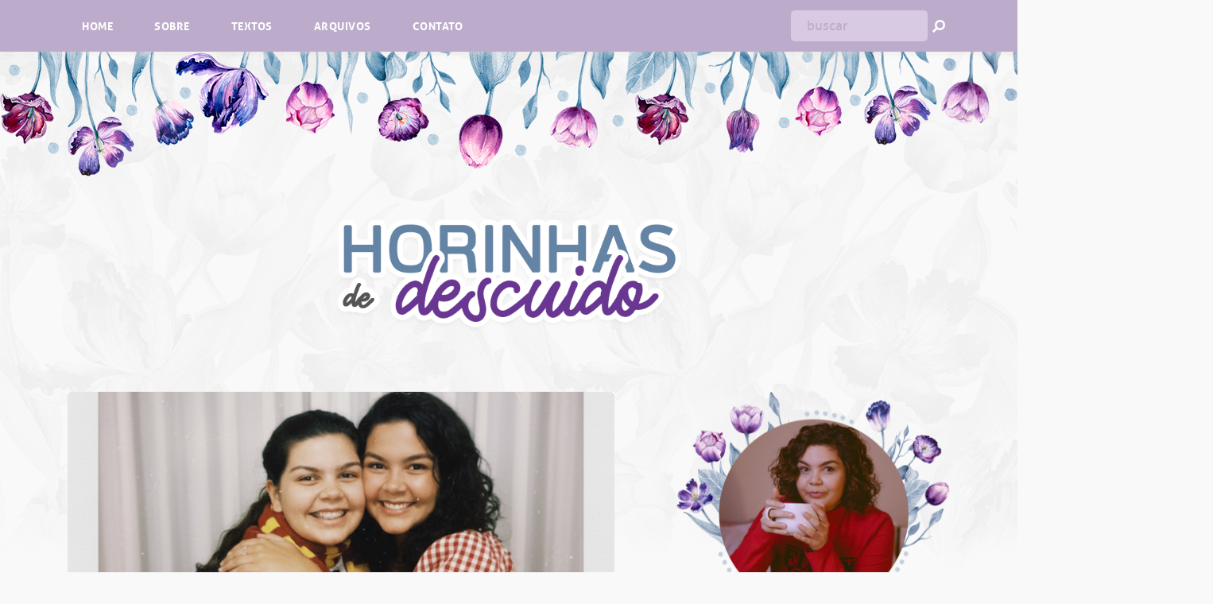

--- FILE ---
content_type: text/html; charset=UTF-8
request_url: https://horinhasdedescuido.com/
body_size: 19625
content:
<!DOCTYPE html><html lang="pt-br"><head>  <meta charset=UTF-8/> <meta name="viewport" content="width=device-width, initial-scale=1.0, user-scalable=no"> <title>Horinhas de Descuido </title> <link rel="alternate" type="application/rss+xml" title="RSS 2.0" href="https://horinhasdedescuido.com/feed/"/> <link rel="alternate" type="text/xml" title="RSS .92" href="https://horinhasdedescuido.com/feed/rss/"/> <link rel="alternate" type="application/atom+xml" title="Atom 0.3" href="https://horinhasdedescuido.com/feed/atom/"/> <link rel="pingback" href="https://horinhasdedescuido.com/xmlrpc.php"/>  <meta name='robots' content='max-image-preview:large'/> <style>img:is([sizes="auto" i], [sizes^="auto," i]) { contain-intrinsic-size: 3000px 1500px }</style> <link rel='dns-prefetch' href='//cdnjs.cloudflare.com'/><link rel='dns-prefetch' href='//use.fontawesome.com'/>     <script type="text/javascript">/* <![CDATA[ */window._wpemojiSettings = {"baseUrl":"https:\/\/s.w.org\/images\/core\/emoji\/16.0.1\/72x72\/","ext":".png","svgUrl":"https:\/\/s.w.org\/images\/core\/emoji\/16.0.1\/svg\/","svgExt":".svg","source":{"concatemoji":"https:\/\/horinhasdedescuido.com\/wp-includes\/js\/wp-emoji-release.min.js?ver=6.8.3"}};/*! This file is auto-generated */!function(s,n){var o,i,e;function c(e){try{var t={supportTests:e,timestamp:(new Date).valueOf()};sessionStorage.setItem(o,JSON.stringify(t))}catch(e){}}function p(e,t,n){e.clearRect(0,0,e.canvas.width,e.canvas.height),e.fillText(t,0,0);var t=new Uint32Array(e.getImageData(0,0,e.canvas.width,e.canvas.height).data),a=(e.clearRect(0,0,e.canvas.width,e.canvas.height),e.fillText(n,0,0),new Uint32Array(e.getImageData(0,0,e.canvas.width,e.canvas.height).data));return t.every(function(e,t){return e===a[t]})}function u(e,t){e.clearRect(0,0,e.canvas.width,e.canvas.height),e.fillText(t,0,0);for(var n=e.getImageData(16,16,1,1),a=0;a<n.data.length;a++)if(0!==n.data[a])return!1;return!0}function f(e,t,n,a){switch(t){case"flag":return n(e,"\ud83c\udff3\ufe0f\u200d\u26a7\ufe0f","\ud83c\udff3\ufe0f\u200b\u26a7\ufe0f")?!1:!n(e,"\ud83c\udde8\ud83c\uddf6","\ud83c\udde8\u200b\ud83c\uddf6")&&!n(e,"\ud83c\udff4\udb40\udc67\udb40\udc62\udb40\udc65\udb40\udc6e\udb40\udc67\udb40\udc7f","\ud83c\udff4\u200b\udb40\udc67\u200b\udb40\udc62\u200b\udb40\udc65\u200b\udb40\udc6e\u200b\udb40\udc67\u200b\udb40\udc7f");case"emoji":return!a(e,"\ud83e\udedf")}return!1}function g(e,t,n,a){var r="undefined"!=typeof WorkerGlobalScope&&self instanceof WorkerGlobalScope?new OffscreenCanvas(300,150):s.createElement("canvas"),o=r.getContext("2d",{willReadFrequently:!0}),i=(o.textBaseline="top",o.font="600 32px Arial",{});return e.forEach(function(e){i[e]=t(o,e,n,a)}),i}function t(e){var t=s.createElement("script");t.src=e,t.defer=!0,s.head.appendChild(t)}"undefined"!=typeof Promise&&(o="wpEmojiSettingsSupports",i=["flag","emoji"],n.supports={everything:!0,everythingExceptFlag:!0},e=new Promise(function(e){s.addEventListener("DOMContentLoaded",e,{once:!0})}),new Promise(function(t){var n=function(){try{var e=JSON.parse(sessionStorage.getItem(o));if("object"==typeof e&&"number"==typeof e.timestamp&&(new Date).valueOf()<e.timestamp+604800&&"object"==typeof e.supportTests)return e.supportTests}catch(e){}return null}();if(!n){if("undefined"!=typeof Worker&&"undefined"!=typeof OffscreenCanvas&&"undefined"!=typeof URL&&URL.createObjectURL&&"undefined"!=typeof Blob)try{var e="postMessage("+g.toString()+"("+[JSON.stringify(i),f.toString(),p.toString(),u.toString()].join(",")+"));",a=new Blob([e],{type:"text/javascript"}),r=new Worker(URL.createObjectURL(a),{name:"wpTestEmojiSupports"});return void(r.onmessage=function(e){c(n=e.data),r.terminate(),t(n)})}catch(e){}c(n=g(i,f,p,u))}t(n)}).then(function(e){for(var t in e)n.supports[t]=e[t],n.supports.everything=n.supports.everything&&n.supports[t],"flag"!==t&&(n.supports.everythingExceptFlag=n.supports.everythingExceptFlag&&n.supports[t]);n.supports.everythingExceptFlag=n.supports.everythingExceptFlag&&!n.supports.flag,n.DOMReady=!1,n.readyCallback=function(){n.DOMReady=!0}}).then(function(){return e}).then(function(){var e;n.supports.everything||(n.readyCallback(),(e=n.source||{}).concatemoji?t(e.concatemoji):e.wpemoji&&e.twemoji&&(t(e.twemoji),t(e.wpemoji)))}))}((window,document),window._wpemojiSettings);/* ]]> */</script><link rel='stylesheet' id='ajax-load-more-by-bkker-theme-css' href='https://horinhasdedescuido.com/wp-content/plugins/ajax-load-more-by-bkker-theme/css/ajax-load-more-by-bkker-theme.css?ver=1.0.0' type='text/css' media='all'/><link rel='stylesheet' id='sbi_styles-css' href='https://horinhasdedescuido.com/wp-content/plugins/instagram-feed/css/sbi-styles.min.css?ver=6.8.0' type='text/css' media='all'/><style id='wp-emoji-styles-inline-css' type='text/css'> img.wp-smiley, img.emoji { display: inline !important; border: none !important; box-shadow: none !important; height: 1em !important; width: 1em !important; margin: 0 0.07em !important; vertical-align: -0.1em !important; background: none !important; padding: 0 !important; }</style><link rel='stylesheet' id='wp-block-library-css' href='https://horinhasdedescuido.com/wp-includes/css/dist/block-library/style.min.css?ver=6.8.3' type='text/css' media='all'/><style id='classic-theme-styles-inline-css' type='text/css'>/*! This file is auto-generated */.wp-block-button__link{color:#fff;background-color:#32373c;border-radius:9999px;box-shadow:none;text-decoration:none;padding:calc(.667em + 2px) calc(1.333em + 2px);font-size:1.125em}.wp-block-file__button{background:#32373c;color:#fff;text-decoration:none}</style><style id='global-styles-inline-css' type='text/css'>:root{--wp--preset--aspect-ratio--square: 1;--wp--preset--aspect-ratio--4-3: 4/3;--wp--preset--aspect-ratio--3-4: 3/4;--wp--preset--aspect-ratio--3-2: 3/2;--wp--preset--aspect-ratio--2-3: 2/3;--wp--preset--aspect-ratio--16-9: 16/9;--wp--preset--aspect-ratio--9-16: 9/16;--wp--preset--color--black: #000000;--wp--preset--color--cyan-bluish-gray: #abb8c3;--wp--preset--color--white: #ffffff;--wp--preset--color--pale-pink: #f78da7;--wp--preset--color--vivid-red: #cf2e2e;--wp--preset--color--luminous-vivid-orange: #ff6900;--wp--preset--color--luminous-vivid-amber: #fcb900;--wp--preset--color--light-green-cyan: #7bdcb5;--wp--preset--color--vivid-green-cyan: #00d084;--wp--preset--color--pale-cyan-blue: #8ed1fc;--wp--preset--color--vivid-cyan-blue: #0693e3;--wp--preset--color--vivid-purple: #9b51e0;--wp--preset--gradient--vivid-cyan-blue-to-vivid-purple: linear-gradient(135deg,rgba(6,147,227,1) 0%,rgb(155,81,224) 100%);--wp--preset--gradient--light-green-cyan-to-vivid-green-cyan: linear-gradient(135deg,rgb(122,220,180) 0%,rgb(0,208,130) 100%);--wp--preset--gradient--luminous-vivid-amber-to-luminous-vivid-orange: linear-gradient(135deg,rgba(252,185,0,1) 0%,rgba(255,105,0,1) 100%);--wp--preset--gradient--luminous-vivid-orange-to-vivid-red: linear-gradient(135deg,rgba(255,105,0,1) 0%,rgb(207,46,46) 100%);--wp--preset--gradient--very-light-gray-to-cyan-bluish-gray: linear-gradient(135deg,rgb(238,238,238) 0%,rgb(169,184,195) 100%);--wp--preset--gradient--cool-to-warm-spectrum: linear-gradient(135deg,rgb(74,234,220) 0%,rgb(151,120,209) 20%,rgb(207,42,186) 40%,rgb(238,44,130) 60%,rgb(251,105,98) 80%,rgb(254,248,76) 100%);--wp--preset--gradient--blush-light-purple: linear-gradient(135deg,rgb(255,206,236) 0%,rgb(152,150,240) 100%);--wp--preset--gradient--blush-bordeaux: linear-gradient(135deg,rgb(254,205,165) 0%,rgb(254,45,45) 50%,rgb(107,0,62) 100%);--wp--preset--gradient--luminous-dusk: linear-gradient(135deg,rgb(255,203,112) 0%,rgb(199,81,192) 50%,rgb(65,88,208) 100%);--wp--preset--gradient--pale-ocean: linear-gradient(135deg,rgb(255,245,203) 0%,rgb(182,227,212) 50%,rgb(51,167,181) 100%);--wp--preset--gradient--electric-grass: linear-gradient(135deg,rgb(202,248,128) 0%,rgb(113,206,126) 100%);--wp--preset--gradient--midnight: linear-gradient(135deg,rgb(2,3,129) 0%,rgb(40,116,252) 100%);--wp--preset--font-size--small: 13px;--wp--preset--font-size--medium: 20px;--wp--preset--font-size--large: 36px;--wp--preset--font-size--x-large: 42px;--wp--preset--spacing--20: 0.44rem;--wp--preset--spacing--30: 0.67rem;--wp--preset--spacing--40: 1rem;--wp--preset--spacing--50: 1.5rem;--wp--preset--spacing--60: 2.25rem;--wp--preset--spacing--70: 3.38rem;--wp--preset--spacing--80: 5.06rem;--wp--preset--shadow--natural: 6px 6px 9px rgba(0, 0, 0, 0.2);--wp--preset--shadow--deep: 12px 12px 50px rgba(0, 0, 0, 0.4);--wp--preset--shadow--sharp: 6px 6px 0px rgba(0, 0, 0, 0.2);--wp--preset--shadow--outlined: 6px 6px 0px -3px rgba(255, 255, 255, 1), 6px 6px rgba(0, 0, 0, 1);--wp--preset--shadow--crisp: 6px 6px 0px rgba(0, 0, 0, 1);}:where(.is-layout-flex){gap: 0.5em;}:where(.is-layout-grid){gap: 0.5em;}body .is-layout-flex{display: flex;}.is-layout-flex{flex-wrap: wrap;align-items: center;}.is-layout-flex > :is(*, div){margin: 0;}body .is-layout-grid{display: grid;}.is-layout-grid > :is(*, div){margin: 0;}:where(.wp-block-columns.is-layout-flex){gap: 2em;}:where(.wp-block-columns.is-layout-grid){gap: 2em;}:where(.wp-block-post-template.is-layout-flex){gap: 1.25em;}:where(.wp-block-post-template.is-layout-grid){gap: 1.25em;}.has-black-color{color: var(--wp--preset--color--black) !important;}.has-cyan-bluish-gray-color{color: var(--wp--preset--color--cyan-bluish-gray) !important;}.has-white-color{color: var(--wp--preset--color--white) !important;}.has-pale-pink-color{color: var(--wp--preset--color--pale-pink) !important;}.has-vivid-red-color{color: var(--wp--preset--color--vivid-red) !important;}.has-luminous-vivid-orange-color{color: var(--wp--preset--color--luminous-vivid-orange) !important;}.has-luminous-vivid-amber-color{color: var(--wp--preset--color--luminous-vivid-amber) !important;}.has-light-green-cyan-color{color: var(--wp--preset--color--light-green-cyan) !important;}.has-vivid-green-cyan-color{color: var(--wp--preset--color--vivid-green-cyan) !important;}.has-pale-cyan-blue-color{color: var(--wp--preset--color--pale-cyan-blue) !important;}.has-vivid-cyan-blue-color{color: var(--wp--preset--color--vivid-cyan-blue) !important;}.has-vivid-purple-color{color: var(--wp--preset--color--vivid-purple) !important;}.has-black-background-color{background-color: var(--wp--preset--color--black) !important;}.has-cyan-bluish-gray-background-color{background-color: var(--wp--preset--color--cyan-bluish-gray) !important;}.has-white-background-color{background-color: var(--wp--preset--color--white) !important;}.has-pale-pink-background-color{background-color: var(--wp--preset--color--pale-pink) !important;}.has-vivid-red-background-color{background-color: var(--wp--preset--color--vivid-red) !important;}.has-luminous-vivid-orange-background-color{background-color: var(--wp--preset--color--luminous-vivid-orange) !important;}.has-luminous-vivid-amber-background-color{background-color: var(--wp--preset--color--luminous-vivid-amber) !important;}.has-light-green-cyan-background-color{background-color: var(--wp--preset--color--light-green-cyan) !important;}.has-vivid-green-cyan-background-color{background-color: var(--wp--preset--color--vivid-green-cyan) !important;}.has-pale-cyan-blue-background-color{background-color: var(--wp--preset--color--pale-cyan-blue) !important;}.has-vivid-cyan-blue-background-color{background-color: var(--wp--preset--color--vivid-cyan-blue) !important;}.has-vivid-purple-background-color{background-color: var(--wp--preset--color--vivid-purple) !important;}.has-black-border-color{border-color: var(--wp--preset--color--black) !important;}.has-cyan-bluish-gray-border-color{border-color: var(--wp--preset--color--cyan-bluish-gray) !important;}.has-white-border-color{border-color: var(--wp--preset--color--white) !important;}.has-pale-pink-border-color{border-color: var(--wp--preset--color--pale-pink) !important;}.has-vivid-red-border-color{border-color: var(--wp--preset--color--vivid-red) !important;}.has-luminous-vivid-orange-border-color{border-color: var(--wp--preset--color--luminous-vivid-orange) !important;}.has-luminous-vivid-amber-border-color{border-color: var(--wp--preset--color--luminous-vivid-amber) !important;}.has-light-green-cyan-border-color{border-color: var(--wp--preset--color--light-green-cyan) !important;}.has-vivid-green-cyan-border-color{border-color: var(--wp--preset--color--vivid-green-cyan) !important;}.has-pale-cyan-blue-border-color{border-color: var(--wp--preset--color--pale-cyan-blue) !important;}.has-vivid-cyan-blue-border-color{border-color: var(--wp--preset--color--vivid-cyan-blue) !important;}.has-vivid-purple-border-color{border-color: var(--wp--preset--color--vivid-purple) !important;}.has-vivid-cyan-blue-to-vivid-purple-gradient-background{background: var(--wp--preset--gradient--vivid-cyan-blue-to-vivid-purple) !important;}.has-light-green-cyan-to-vivid-green-cyan-gradient-background{background: var(--wp--preset--gradient--light-green-cyan-to-vivid-green-cyan) !important;}.has-luminous-vivid-amber-to-luminous-vivid-orange-gradient-background{background: var(--wp--preset--gradient--luminous-vivid-amber-to-luminous-vivid-orange) !important;}.has-luminous-vivid-orange-to-vivid-red-gradient-background{background: var(--wp--preset--gradient--luminous-vivid-orange-to-vivid-red) !important;}.has-very-light-gray-to-cyan-bluish-gray-gradient-background{background: var(--wp--preset--gradient--very-light-gray-to-cyan-bluish-gray) !important;}.has-cool-to-warm-spectrum-gradient-background{background: var(--wp--preset--gradient--cool-to-warm-spectrum) !important;}.has-blush-light-purple-gradient-background{background: var(--wp--preset--gradient--blush-light-purple) !important;}.has-blush-bordeaux-gradient-background{background: var(--wp--preset--gradient--blush-bordeaux) !important;}.has-luminous-dusk-gradient-background{background: var(--wp--preset--gradient--luminous-dusk) !important;}.has-pale-ocean-gradient-background{background: var(--wp--preset--gradient--pale-ocean) !important;}.has-electric-grass-gradient-background{background: var(--wp--preset--gradient--electric-grass) !important;}.has-midnight-gradient-background{background: var(--wp--preset--gradient--midnight) !important;}.has-small-font-size{font-size: var(--wp--preset--font-size--small) !important;}.has-medium-font-size{font-size: var(--wp--preset--font-size--medium) !important;}.has-large-font-size{font-size: var(--wp--preset--font-size--large) !important;}.has-x-large-font-size{font-size: var(--wp--preset--font-size--x-large) !important;}:where(.wp-block-post-template.is-layout-flex){gap: 1.25em;}:where(.wp-block-post-template.is-layout-grid){gap: 1.25em;}:where(.wp-block-columns.is-layout-flex){gap: 2em;}:where(.wp-block-columns.is-layout-grid){gap: 2em;}:root :where(.wp-block-pullquote){font-size: 1.5em;line-height: 1.6;}</style><link rel='stylesheet' id='contact-form-7-css' href='https://horinhasdedescuido.com/wp-content/plugins/contact-form-7/includes/css/styles.css?ver=5.7.7' type='text/css' media='all'/><link rel='stylesheet' id='ctf_styles-css' href='https://horinhasdedescuido.com/wp-content/plugins/custom-twitter-feeds/css/ctf-styles.min.css?ver=2.3.1' type='text/css' media='all'/><link rel='stylesheet' id='bigger-picture-css' href='https://horinhasdedescuido.com/wp-content/plugins/youtube-channel/assets/lib/bigger-picture/css/bigger-picture.min.css?ver=3.23.4' type='text/css' media='all'/><link rel='stylesheet' id='youtube-channel-css' href='https://horinhasdedescuido.com/wp-content/plugins/youtube-channel/assets/css/youtube-channel.min.css?ver=3.23.4' type='text/css' media='all'/><link rel='stylesheet' id='bootstrap-css' href='https://horinhasdedescuido.com/wp-content/themes/horinhas-2018/css/bootstrap.css?ver=6.8.3' type='text/css' media=''/><link rel='stylesheet' id='bootstrap-grid-css' href='https://horinhasdedescuido.com/wp-content/themes/horinhas-2018/css/bootstrap-grid.min.css?ver=6.8.3' type='text/css' media=''/><link rel='stylesheet' id='font-awesome-css' href='https://use.fontawesome.com/releases/v5.3.1/css/all.css?ver=6.8.3' type='text/css' media=''/><link rel='stylesheet' id='style-css' href='https://horinhasdedescuido.com/wp-content/themes/horinhas-2018/style.css?ver=6.8.3' type='text/css' media='all'/><link rel="https://api.w.org/" href="https://horinhasdedescuido.com/wp-json/"/><link rel="EditURI" type="application/rsd+xml" title="RSD" href="https://horinhasdedescuido.com/xmlrpc.php?rsd"/><meta name="generator" content="WordPress 6.8.3"/><div id="fb-root"></div><script async defer crossorigin="anonymous" src="https://connect.facebook.net/pt_BR/sdk.js#xfbml=1&version=v4.0&appId=372370446900368&autoLogAppEvents=1"></script>  <meta property="og:type" content="website"/> <meta property="og:title" content="Horinhas de Descuido"/> <meta property="og:url" content="https://horinhasdedescuido.com"/> <meta property="og:description" content="Horinhas de Descuido &#8211; Explicando o mundo em palavras"/> <meta property="og:image" content="https://horinhasdedescuido.com/wp-content/uploads/2018/11/if-relacionados.png"/> <meta property="og:site_name" content="Horinhas de Descuido"> <meta property="og:locale" content="pt_BR"> </head><body data-rsssl=1>  <div class="menu-topo" class="navmenu"> <div class="container menu-wrap"> <div id="cssmenu"> <ul class="navmenu"><li><a href="https://horinhasdedescuido.com/" aria-current="page">Home</a></li><li><a href="https://horinhasdedescuido.com/sobre-mim/">Sobre</a></li><li><a href="https://horinhasdedescuido.com/category/textos/">Textos</a></li><li><a href="https://horinhasdedescuido.com/arquivos/">Arquivos</a></li><li><a href="https://horinhasdedescuido.com/contato/">Contato</a></li></ul> </div> <form role="search" method="get" class="form-busca wrap-div" action="https://horinhasdedescuido.com/"> <input type="text" placeholder="buscar" class="input-form" name="s" id="s"/> <button type="submit" class="submit-form"> <i class="fa fa-search" aria-hidden="true"></i> </button> </form> </div> </div> <header class="header"> <div class="container"> <div class="flower flower-1 bagonia"></div> <div class="flower flower-2 bagonia"></div> <div class="flower flower-3 bagonia"></div> <div class="flower flower-4 bagonia"></div> <div class="flower flower-5 bagonia"></div> <div class="flower flower-6 watercolor"></div> <div class="flower flower-7 watercolor"></div> <div class="flower flower-8 watercolor"></div> </div> <div class="header-inner"> <figure class="logo"> <a href="https://horinhasdedescuido.com"> <img src="https://i.imgur.com/wRomMwR.png" alt="Horinhas de Descuido"/> </a> </figure> </div> </header> <div class="container container-blog"> <section class="all-posts">  <article class="latest-post classe-teste"> <a href="https://horinhasdedescuido.com/adeus-homem-de-lata/" title="Adeus, Homem de lata!"> <figure class="featured-image"> <img src="https://horinhasdedescuido.com/wp-content/uploads/bfi_thumb/IMG_7358-rc3kpevywb0m5arp7malvxtcjkjz2enjgdayua5klw.png"/> </figure> </a> <div class="texto"> <header class="header"> <a href="https://horinhasdedescuido.com/adeus-homem-de-lata/" title="Adeus, Homem de lata!"> <h1 class="titulo-post"> Adeus, Homem de lata! </h1> </a> </header> <div class="excerpt"> <p>Se você não sabe o que as palavras “Igora 7.7” significam talvez não entenda isso, mas eu já quis ser bailarina (e acho que de uma forma ou de outra [&hellip;]</p> </div> <footer class="data-link"> <div class="data"> <div class="postado-dia"><i class="fas fa-heart"></i> Postado dia</div> 21 de setembro de 2025 </div> <a class="link-btn" href="https://horinhasdedescuido.com/adeus-homem-de-lata/"> <button class="btn btn-continue-lendo">Continue Lendo</button> </a> </footer> </div> </article> <article class="latest-post classe-teste"> <a href="https://horinhasdedescuido.com/voce-vai-entender-depois-mas-isso-tambem-e-sobre-a-taylor-swift/" title="Você vai entender depois mas isso também é sobre a Taylor Swift"> <figure class="featured-image"> <img src="https://horinhasdedescuido.com/wp-content/uploads/bfi_thumb/927bbb04138f709da4151e8de56a59f6-r9rvr1s78sqpcs7qlfpyy1qsx1gg8opgppnoembatw.jpg"/> </figure> </a> <div class="texto"> <header class="header"> <a href="https://horinhasdedescuido.com/voce-vai-entender-depois-mas-isso-tambem-e-sobre-a-taylor-swift/" title="Você vai entender depois mas isso também é sobre a Taylor Swift"> <h1 class="titulo-post"> Você vai entender depois mas isso também é sobre a Taylor Swift </h1> </a> </header> <div class="excerpt"> <p>O azevinho é uma planta que eu nunca conheci enquanto morava no Brasil. Na verdade, mesmo depois de ter saído de lá, ainda levei alguns anos para ver um ao [&hellip;]</p> </div> <footer class="data-link"> <div class="data"> <div class="postado-dia"><i class="fas fa-heart"></i> Postado dia</div> 4 de agosto de 2025 </div> <a class="link-btn" href="https://horinhasdedescuido.com/voce-vai-entender-depois-mas-isso-tambem-e-sobre-a-taylor-swift/"> <button class="btn btn-continue-lendo">Continue Lendo</button> </a> </footer> </div> </article> <article class="post-index classe-teste"> <a href="https://horinhasdedescuido.com/nao-vou-te-ensinar-ingles-aqui-mas-talvez-voce-aprenda-algo-sobre-a-vida/" title="Não vou te ensinar inglês aqui &#8211; mas talvez você aprenda algo sobre a vida"> <figure class="featured-image"> <img src="https://horinhasdedescuido.com/wp-content/uploads/bfi_thumb/WhatsApp-Image-2024-03-28-at-20.46.49-qlwgb37p7v6n8zunv4ptt4vxbo9oh9o70rat9g9rx0.jpeg"/> </figure> </a> <div class="texto"> <header class="header"> <a href="https://horinhasdedescuido.com/nao-vou-te-ensinar-ingles-aqui-mas-talvez-voce-aprenda-algo-sobre-a-vida/" rel="bookmark" title="Não vou te ensinar inglês aqui &#8211; mas talvez você aprenda algo sobre a vida"> <h1 class="titulo-post"> Não vou te ensinar inglês aqui &#8211; mas talvez você aprenda algo sobre a vida </h1> </a> </header> <div class="excerpt"> <p>Eu poderia dizer que a história dessa foto (de 05 de abril de 2016, o ano mais difícil da minha vida!) e de hoje, 28 de Março de 2024 (o [&hellip;]</p> </div> <footer class="data-link"> <div class="data"> <div class="postado-dia"><i class="fas fa-heart"></i> Postado dia</div> 29 de março de 2024 </div> <a class="link-btn" href="https://horinhasdedescuido.com/nao-vou-te-ensinar-ingles-aqui-mas-talvez-voce-aprenda-algo-sobre-a-vida/"> <button class="btn btn-continue-lendo">Continue Lendo</button> </a> </footer> </div> </article> <article class="post-index classe-teste"> <a href="https://horinhasdedescuido.com/could-i-be-more-melancholic/" title="could I BE more melancholic?"> <figure class="featured-image"> <img src="https://horinhasdedescuido.com/wp-content/uploads/bfi_thumb/Matthew-Perry-qelbpcyqfl3ilhbij2jcfrg5lxj826szzicpdkq650.jpeg"/> </figure> </a> <div class="texto"> <header class="header"> <a href="https://horinhasdedescuido.com/could-i-be-more-melancholic/" rel="bookmark" title="could I BE more melancholic?"> <h1 class="titulo-post"> could I BE more melancholic? </h1> </a> </header> <div class="excerpt"> <p>É assim que a vida acontece desde o nascimento: cercada de morte. Grandes e pequenas. Para um bebê nascer e cercar uma família de alegria, risadinhas, bochechas rechonchudas e sons [&hellip;]</p> </div> <footer class="data-link"> <div class="data"> <div class="postado-dia"><i class="fas fa-heart"></i> Postado dia</div> 29 de outubro de 2023 </div> <a class="link-btn" href="https://horinhasdedescuido.com/could-i-be-more-melancholic/"> <button class="btn btn-continue-lendo">Continue Lendo</button> </a> </footer> </div> </article> <article class="post-index classe-teste"> <a href="https://horinhasdedescuido.com/a-ultima-meia-noite-com-a-taylor-swift-dos-meus-28-anos/" title="A última meia noite com a Taylor Swift dos meus 28 anos"> <figure class="featured-image"> <img src="https://horinhasdedescuido.com/wp-content/uploads/bfi_thumb/4B43F0A3-BD64-4535-85AB-4607C776886F-scaled-prmf6m7oie47l521m83ek4rd9yi54m4c5lxgy7otck.jpeg"/> </figure> </a> <div class="texto"> <header class="header"> <a href="https://horinhasdedescuido.com/a-ultima-meia-noite-com-a-taylor-swift-dos-meus-28-anos/" rel="bookmark" title="A última meia noite com a Taylor Swift dos meus 28 anos"> <h1 class="titulo-post"> A última meia noite com a Taylor Swift dos meus 28 anos </h1> </a> </header> <div class="excerpt"> <p>I have this thing where I get older but just never wiser, midnights become my afternoon. Pode ser por todo o tempo que passamos juntas, Taylor e eu, sendo depois [&hellip;]</p> </div> <footer class="data-link"> <div class="data"> <div class="postado-dia"><i class="fas fa-heart"></i> Postado dia</div> 2 de abril de 2023 </div> <a class="link-btn" href="https://horinhasdedescuido.com/a-ultima-meia-noite-com-a-taylor-swift-dos-meus-28-anos/"> <button class="btn btn-continue-lendo">Continue Lendo</button> </a> </footer> </div> </article> <article class="post-index classe-teste"> <a href="https://horinhasdedescuido.com/deuteronomio-7-em-idioma-lopes-dias-santanagues/" title="Deuteronômio 7 (em idioma Lopes-Dias-Santanaguês)"> <figure class="featured-image"> <img src="https://horinhasdedescuido.com/wp-content/uploads/bfi_thumb/13255899_1042809142462583_6167739724738458510_n-puubbjzdaeeh53mgzoe84ghohswwrljwzfhqtp6x04.jpg"/> </figure> </a> <div class="texto"> <header class="header"> <a href="https://horinhasdedescuido.com/deuteronomio-7-em-idioma-lopes-dias-santanagues/" rel="bookmark" title="Deuteronômio 7 (em idioma Lopes-Dias-Santanaguês)"> <h1 class="titulo-post"> Deuteronômio 7 (em idioma Lopes-Dias-Santanaguês) </h1> </a> </header> <div class="excerpt"> <p>Aconteceu de que o café que eu tomei pra me sentir um pouco mais desperta um dia desses trabalhando no turno da noite tinha gosto de café do Tio Rick. [&hellip;]</p> </div> <footer class="data-link"> <div class="data"> <div class="postado-dia"><i class="fas fa-heart"></i> Postado dia</div> 16 de setembro de 2022 </div> <a class="link-btn" href="https://horinhasdedescuido.com/deuteronomio-7-em-idioma-lopes-dias-santanagues/"> <button class="btn btn-continue-lendo">Continue Lendo</button> </a> </footer> </div> </article> <div class="divisor-posts-sidebar"></div> </section> <aside class="sidebar"> <li id="block-2" class="box-perfil widget_block widget_media_image"><figure class="wp-block-image size-full"><img loading="lazy" decoding="async" width="700" height="556" src="https://horinhasdedescuido.com/wp-content/uploads/2019/10/perfil-carol.png" alt="" class="wp-image-1422" srcset="https://horinhasdedescuido.com/wp-content/uploads/2019/10/perfil-carol.png 700w, https://horinhasdedescuido.com/wp-content/uploads/2019/10/perfil-carol-300x238.png 300w" sizes="auto, (max-width: 700px) 100vw, 700px"/></figure><div class="limpa"></div></li><li id="block-6" class="box-perfil widget_block"><div class="redes-sociais"> <a class="icone-social" href="<?php echo $link_facebook; ?>" target="_blank"><i class="fab fa-facebook-f"></i></a> <a class="icone-social" href="<?php echo $link_instagram; ?>" target="_blank"><i class="fab fa-instagram"></i></a><a class="icone-social" href="<?php echo $link_youtube; ?>" target="_blank"><i class="fab fa-youtube"></i></a> </div> <div class="limpa"></div></li><li id="block-7" class="box-perfil widget_block"><div class="nome">Carol Santana</div><div class="limpa"></div></li><li id="block-9" class="box-perfil widget_block"><div class="descricao-perfil">Um pouco sobre mim.</div><div class="limpa"></div></li><li id="block-10" class="box-perfil widget_block"><div class="wrap-button-sobre"><a class="icone-social" href="https://horinhasdedescuido.com/sobre-mim/"><button class="btn btn-sobre">Mais sobre mim</button></a></div><div class="limpa"></div></li> <div class="caixa-redes-sociais"> </div> <li id="text-8" class="box-sidebar widget_text"><div class="wrap-titulo-sidebar-lilas"> <div class="icon-sidebar-lilas"> <i class="fab fa-instagram"></i> </div> <div class="titulo-sidebar"> <h2 class="h2-sidebar-lilas">Instagram</h2><span class="frase">Saiba de tudo o que ando fazendo por aí</span></div></div> <div class="textwidget"><div id="sb_instagram" class="sbi sbi_mob_col_1 sbi_tab_col_2 sbi_col_3 sbi_width_resp" style="width: 100%;" data-feedid="*1" data-res="auto" data-cols="3" data-colsmobile="1" data-colstablet="2" data-num="9" data-nummobile="" data-item-padding="" data-shortcode-atts="{}" data-postid="" data-locatornonce="b70f917639" data-imageaspectratio="1:1" data-sbi-flags="favorLocal"> <div id="sbi_images" > <div class="sbi_item sbi_type_carousel sbi_new sbi_transition" id="sbi_18122728189559194" data-date="1768684967"> <div class="sbi_photo_wrap"> <a class="sbi_photo" href="https://www.instagram.com/p/DToHF5EFZep/" target="_blank" rel="noopener nofollow" data-full-res="https://scontent-gru1-2.cdninstagram.com/v/t51.82787-15/617465875_17992129757873015_4418775033528043677_n.jpg?stp=dst-jpg_e35_tt6&#038;_nc_cat=110&#038;ccb=7-5&#038;_nc_sid=18de74&#038;efg=eyJlZmdfdGFnIjoiQ0FST1VTRUxfSVRFTS5iZXN0X2ltYWdlX3VybGdlbi5DMyJ9&#038;_nc_ohc=GiyozO998fQQ7kNvwF_tE91&#038;_nc_oc=Adm26Hw7QoErTpl3w24ter308ZO209p5TbvlxDqQWrj7f4ZHvgaJ1eJJQ-0g_5R0USGzKVG07BLDZPZaTrEx8hwV&#038;_nc_zt=23&#038;_nc_ht=scontent-gru1-2.cdninstagram.com&#038;edm=ANo9K5cEAAAA&#038;_nc_gid=kDNG5OwQvCBIn0T2UouAKQ&#038;oh=00_Afq_81_f_xSbtmbvnycs0IJOji7GtGb8ck4Mi-r5AOyupA&#038;oe=697AB802" data-img-src-set="{&quot;d&quot;:&quot;https:\/\/scontent-gru1-2.cdninstagram.com\/v\/t51.82787-15\/617465875_17992129757873015_4418775033528043677_n.jpg?stp=dst-jpg_e35_tt6&amp;_nc_cat=110&amp;ccb=7-5&amp;_nc_sid=18de74&amp;efg=eyJlZmdfdGFnIjoiQ0FST1VTRUxfSVRFTS5iZXN0X2ltYWdlX3VybGdlbi5DMyJ9&amp;_nc_ohc=GiyozO998fQQ7kNvwF_tE91&amp;_nc_oc=Adm26Hw7QoErTpl3w24ter308ZO209p5TbvlxDqQWrj7f4ZHvgaJ1eJJQ-0g_5R0USGzKVG07BLDZPZaTrEx8hwV&amp;_nc_zt=23&amp;_nc_ht=scontent-gru1-2.cdninstagram.com&amp;edm=ANo9K5cEAAAA&amp;_nc_gid=kDNG5OwQvCBIn0T2UouAKQ&amp;oh=00_Afq_81_f_xSbtmbvnycs0IJOji7GtGb8ck4Mi-r5AOyupA&amp;oe=697AB802&quot;,&quot;150&quot;:&quot;https:\/\/scontent-gru1-2.cdninstagram.com\/v\/t51.82787-15\/617465875_17992129757873015_4418775033528043677_n.jpg?stp=dst-jpg_e35_tt6&amp;_nc_cat=110&amp;ccb=7-5&amp;_nc_sid=18de74&amp;efg=eyJlZmdfdGFnIjoiQ0FST1VTRUxfSVRFTS5iZXN0X2ltYWdlX3VybGdlbi5DMyJ9&amp;_nc_ohc=GiyozO998fQQ7kNvwF_tE91&amp;_nc_oc=Adm26Hw7QoErTpl3w24ter308ZO209p5TbvlxDqQWrj7f4ZHvgaJ1eJJQ-0g_5R0USGzKVG07BLDZPZaTrEx8hwV&amp;_nc_zt=23&amp;_nc_ht=scontent-gru1-2.cdninstagram.com&amp;edm=ANo9K5cEAAAA&amp;_nc_gid=kDNG5OwQvCBIn0T2UouAKQ&amp;oh=00_Afq_81_f_xSbtmbvnycs0IJOji7GtGb8ck4Mi-r5AOyupA&amp;oe=697AB802&quot;,&quot;320&quot;:&quot;https:\/\/scontent-gru1-2.cdninstagram.com\/v\/t51.82787-15\/617465875_17992129757873015_4418775033528043677_n.jpg?stp=dst-jpg_e35_tt6&amp;_nc_cat=110&amp;ccb=7-5&amp;_nc_sid=18de74&amp;efg=eyJlZmdfdGFnIjoiQ0FST1VTRUxfSVRFTS5iZXN0X2ltYWdlX3VybGdlbi5DMyJ9&amp;_nc_ohc=GiyozO998fQQ7kNvwF_tE91&amp;_nc_oc=Adm26Hw7QoErTpl3w24ter308ZO209p5TbvlxDqQWrj7f4ZHvgaJ1eJJQ-0g_5R0USGzKVG07BLDZPZaTrEx8hwV&amp;_nc_zt=23&amp;_nc_ht=scontent-gru1-2.cdninstagram.com&amp;edm=ANo9K5cEAAAA&amp;_nc_gid=kDNG5OwQvCBIn0T2UouAKQ&amp;oh=00_Afq_81_f_xSbtmbvnycs0IJOji7GtGb8ck4Mi-r5AOyupA&amp;oe=697AB802&quot;,&quot;640&quot;:&quot;https:\/\/scontent-gru1-2.cdninstagram.com\/v\/t51.82787-15\/617465875_17992129757873015_4418775033528043677_n.jpg?stp=dst-jpg_e35_tt6&amp;_nc_cat=110&amp;ccb=7-5&amp;_nc_sid=18de74&amp;efg=eyJlZmdfdGFnIjoiQ0FST1VTRUxfSVRFTS5iZXN0X2ltYWdlX3VybGdlbi5DMyJ9&amp;_nc_ohc=GiyozO998fQQ7kNvwF_tE91&amp;_nc_oc=Adm26Hw7QoErTpl3w24ter308ZO209p5TbvlxDqQWrj7f4ZHvgaJ1eJJQ-0g_5R0USGzKVG07BLDZPZaTrEx8hwV&amp;_nc_zt=23&amp;_nc_ht=scontent-gru1-2.cdninstagram.com&amp;edm=ANo9K5cEAAAA&amp;_nc_gid=kDNG5OwQvCBIn0T2UouAKQ&amp;oh=00_Afq_81_f_xSbtmbvnycs0IJOji7GtGb8ck4Mi-r5AOyupA&amp;oe=697AB802&quot;}"> <span class="sbi-screenreader">2016 foi o que por muitos anos eu chamei de “o m</span> <svg class="svg-inline--fa fa-clone fa-w-16 sbi_lightbox_carousel_icon" aria-hidden="true" aria-label="Clone" data-fa-proƒcessed="" data-prefix="far" data-icon="clone" role="img" xmlns="http://www.w3.org/2000/svg" viewBox="0 0 512 512"> <path fill="currentColor" d="M464 0H144c-26.51 0-48 21.49-48 48v48H48c-26.51 0-48 21.49-48 48v320c0 26.51 21.49 48 48 48h320c26.51 0 48-21.49 48-48v-48h48c26.51 0 48-21.49 48-48V48c0-26.51-21.49-48-48-48zM362 464H54a6 6 0 0 1-6-6V150a6 6 0 0 1 6-6h42v224c0 26.51 21.49 48 48 48h224v42a6 6 0 0 1-6 6zm96-96H150a6 6 0 0 1-6-6V54a6 6 0 0 1 6-6h308a6 6 0 0 1 6 6v308a6 6 0 0 1-6 6z"></path> </svg> <img decoding="async" src="https://horinhasdedescuido.com/wp-content/plugins/instagram-feed/img/placeholder.png" alt="2016 foi o que por muitos anos eu chamei de “o melhor ano da minha vida”. Em muitos aspectos porque foi nele que eu saí da adolescência para a vida adulta e tomei o que, até então tinha sido a decisão mais importante da minha vida. Foi a coisa mais corajosa que eu já fiz, e até hoje colho frutos de ter não aceitado menos do que eu sabia que merecia, não ter desistido dos meus muitos e grandiosíssimos sonhos, não ter me encolhido no que era conhecido e confortável. Me falaram hoje mesmo que 2026 é o novo 2016. Olha, eu espero que seja. Porque o que eu sangrei e chorei nesse ano não se comparou ao quanto eu escrevi, sorri e dancei e fui exacerbadamente feliz (pra não falar em magra né mores). Pra sempre grata pela pessoa que eu escolhi ser, mesmo com o quanto me custou deixar pra trás nesse ano tenha me transformado mais do que eu teria imaginado. A carol de 2026 e de todos os outros anos agradece todo santo dia.São memórias pra vida inteira, que alegria eu sinto em ver essas fotos! Obrigada pelos registros tão preciosos, @ozzycaroline Menção honrosa para o @ijpaq que me fez companhia nesse ano e me fortaleceu o suficiente para transformar tristeza em coreografias e sorrisos de um canto da boca até o outro. Te amo pra vida toda! Ps: fui muuuuito blogueira em 2016, tem MUITOS textos lindos (alguns mais dolorosos e sinceros do que outros) no meu arquivo digital favorito, o meu blog Horinhas de Descuido - quem viveu sabe!"> </a> </div></div><div class="sbi_item sbi_type_carousel sbi_new sbi_transition" id="sbi_18147768793451399" data-date="1768329783"> <div class="sbi_photo_wrap"> <a class="sbi_photo" href="https://www.instagram.com/p/DTdhod8lbSL/" target="_blank" rel="noopener nofollow" data-full-res="https://scontent-gru1-2.cdninstagram.com/v/t51.82787-15/613107653_17991707969873015_6215127208914254574_n.jpg?stp=dst-jpg_e35_tt6&#038;_nc_cat=110&#038;ccb=7-5&#038;_nc_sid=18de74&#038;efg=eyJlZmdfdGFnIjoiQ0FST1VTRUxfSVRFTS5iZXN0X2ltYWdlX3VybGdlbi5DMyJ9&#038;_nc_ohc=rtBx91GMUysQ7kNvwG3EQtO&#038;_nc_oc=AdnAhHYnesCjVVVd6CBeHWTuUS0aSCxiobUWxtHAfBOcMJ0UaBqtBDW8Qam9Buuh1xwwrCaLdPlUfUr5pvU8VqL6&#038;_nc_zt=23&#038;_nc_ht=scontent-gru1-2.cdninstagram.com&#038;edm=ANo9K5cEAAAA&#038;_nc_gid=kDNG5OwQvCBIn0T2UouAKQ&#038;oh=00_Afrk3DpC8q2BMoiKjAwTBSy-ZUA4JXYKpWaBksfyA53miA&#038;oe=697AC4B3" data-img-src-set="{&quot;d&quot;:&quot;https:\/\/scontent-gru1-2.cdninstagram.com\/v\/t51.82787-15\/613107653_17991707969873015_6215127208914254574_n.jpg?stp=dst-jpg_e35_tt6&amp;_nc_cat=110&amp;ccb=7-5&amp;_nc_sid=18de74&amp;efg=eyJlZmdfdGFnIjoiQ0FST1VTRUxfSVRFTS5iZXN0X2ltYWdlX3VybGdlbi5DMyJ9&amp;_nc_ohc=rtBx91GMUysQ7kNvwG3EQtO&amp;_nc_oc=AdnAhHYnesCjVVVd6CBeHWTuUS0aSCxiobUWxtHAfBOcMJ0UaBqtBDW8Qam9Buuh1xwwrCaLdPlUfUr5pvU8VqL6&amp;_nc_zt=23&amp;_nc_ht=scontent-gru1-2.cdninstagram.com&amp;edm=ANo9K5cEAAAA&amp;_nc_gid=kDNG5OwQvCBIn0T2UouAKQ&amp;oh=00_Afrk3DpC8q2BMoiKjAwTBSy-ZUA4JXYKpWaBksfyA53miA&amp;oe=697AC4B3&quot;,&quot;150&quot;:&quot;https:\/\/scontent-gru1-2.cdninstagram.com\/v\/t51.82787-15\/613107653_17991707969873015_6215127208914254574_n.jpg?stp=dst-jpg_e35_tt6&amp;_nc_cat=110&amp;ccb=7-5&amp;_nc_sid=18de74&amp;efg=eyJlZmdfdGFnIjoiQ0FST1VTRUxfSVRFTS5iZXN0X2ltYWdlX3VybGdlbi5DMyJ9&amp;_nc_ohc=rtBx91GMUysQ7kNvwG3EQtO&amp;_nc_oc=AdnAhHYnesCjVVVd6CBeHWTuUS0aSCxiobUWxtHAfBOcMJ0UaBqtBDW8Qam9Buuh1xwwrCaLdPlUfUr5pvU8VqL6&amp;_nc_zt=23&amp;_nc_ht=scontent-gru1-2.cdninstagram.com&amp;edm=ANo9K5cEAAAA&amp;_nc_gid=kDNG5OwQvCBIn0T2UouAKQ&amp;oh=00_Afrk3DpC8q2BMoiKjAwTBSy-ZUA4JXYKpWaBksfyA53miA&amp;oe=697AC4B3&quot;,&quot;320&quot;:&quot;https:\/\/scontent-gru1-2.cdninstagram.com\/v\/t51.82787-15\/613107653_17991707969873015_6215127208914254574_n.jpg?stp=dst-jpg_e35_tt6&amp;_nc_cat=110&amp;ccb=7-5&amp;_nc_sid=18de74&amp;efg=eyJlZmdfdGFnIjoiQ0FST1VTRUxfSVRFTS5iZXN0X2ltYWdlX3VybGdlbi5DMyJ9&amp;_nc_ohc=rtBx91GMUysQ7kNvwG3EQtO&amp;_nc_oc=AdnAhHYnesCjVVVd6CBeHWTuUS0aSCxiobUWxtHAfBOcMJ0UaBqtBDW8Qam9Buuh1xwwrCaLdPlUfUr5pvU8VqL6&amp;_nc_zt=23&amp;_nc_ht=scontent-gru1-2.cdninstagram.com&amp;edm=ANo9K5cEAAAA&amp;_nc_gid=kDNG5OwQvCBIn0T2UouAKQ&amp;oh=00_Afrk3DpC8q2BMoiKjAwTBSy-ZUA4JXYKpWaBksfyA53miA&amp;oe=697AC4B3&quot;,&quot;640&quot;:&quot;https:\/\/scontent-gru1-2.cdninstagram.com\/v\/t51.82787-15\/613107653_17991707969873015_6215127208914254574_n.jpg?stp=dst-jpg_e35_tt6&amp;_nc_cat=110&amp;ccb=7-5&amp;_nc_sid=18de74&amp;efg=eyJlZmdfdGFnIjoiQ0FST1VTRUxfSVRFTS5iZXN0X2ltYWdlX3VybGdlbi5DMyJ9&amp;_nc_ohc=rtBx91GMUysQ7kNvwG3EQtO&amp;_nc_oc=AdnAhHYnesCjVVVd6CBeHWTuUS0aSCxiobUWxtHAfBOcMJ0UaBqtBDW8Qam9Buuh1xwwrCaLdPlUfUr5pvU8VqL6&amp;_nc_zt=23&amp;_nc_ht=scontent-gru1-2.cdninstagram.com&amp;edm=ANo9K5cEAAAA&amp;_nc_gid=kDNG5OwQvCBIn0T2UouAKQ&amp;oh=00_Afrk3DpC8q2BMoiKjAwTBSy-ZUA4JXYKpWaBksfyA53miA&amp;oe=697AC4B3&quot;}"> <span class="sbi-screenreader">Em uma cidadezinha no estado da Carolina do Norte,</span> <svg class="svg-inline--fa fa-clone fa-w-16 sbi_lightbox_carousel_icon" aria-hidden="true" aria-label="Clone" data-fa-proƒcessed="" data-prefix="far" data-icon="clone" role="img" xmlns="http://www.w3.org/2000/svg" viewBox="0 0 512 512"> <path fill="currentColor" d="M464 0H144c-26.51 0-48 21.49-48 48v48H48c-26.51 0-48 21.49-48 48v320c0 26.51 21.49 48 48 48h320c26.51 0 48-21.49 48-48v-48h48c26.51 0 48-21.49 48-48V48c0-26.51-21.49-48-48-48zM362 464H54a6 6 0 0 1-6-6V150a6 6 0 0 1 6-6h42v224c0 26.51 21.49 48 48 48h224v42a6 6 0 0 1-6 6zm96-96H150a6 6 0 0 1-6-6V54a6 6 0 0 1 6-6h308a6 6 0 0 1 6 6v308a6 6 0 0 1-6 6z"></path> </svg> <img decoding="async" src="https://horinhasdedescuido.com/wp-content/plugins/instagram-feed/img/placeholder.png" alt="Em uma cidadezinha no estado da Carolina do Norte, existe uma árvore na colina. Nessa cidade, corvos são amigos e contam história, tecendo laços eternos que ligam não só a alma de algumas pessoas muito especiais umas para as outras, mas, para além disso, liga a alma delas - mesmo que elas nem sequer existam de verdade - à minha. Meus melhores amigos da ficção, em uma quadra de basquete que presenciou e viu de tudo, uma vez escreveram seus nomes no chão, prometendo serem sempre amigos. Ali, disseram a citação que eu mais usei na vida, e que tirando a do Murakami sobre a tempestade, é a citação que eu mais gosto:“É a história mais antiga do mundo. Um dia você tem 17 anos e está planejando o futuro. E então, vagarosamente sem que você perceba, o futuro é hoje; e depois é ontem. E essa é a sua vida […] Ambição é bom. Perseguir as coisas com integridade é bom. Sonhar. Qualquer coisa que você quiser, tudo o que você quiser. Faça um pedido e guarde no coração. Fez? Agora acredite nele, com todo o seu coração. O mundo está cheio de mágica.”Com 17 anos eu estava no meu segundo ano de faculdade. Realizei um sonho muito grande de estudar numa federal e cursava um curso que eu achei que mudaria minha vida.E mudou, mas por motivos completamente diferentes do que eu imaginei. Foi graças à Carol que eu deixei pra trás nas ruas e corredores da UFU pra me tornar uma Carol fluente em inglês, corajosa e professora, que eu posteriormente não tive uma grama de medo de me mudar pros EUA. Eu tinha feito a coisa mais grandiosa e impossível da minha vida, que era ser fluente em inglês, eu podia fazer qualquer outra coisa impossível. Eu já não sou mais (ainda bem) a Carol que sonhava e fazia planos nessas ruas e corredores. Na verdade eu sou o mais diferente dela que eu jamais imaginei ser. Mas eu sou tão grata por tudo que ela me deu, e por cada aspecto da vida que ela me ajudou a construir. Sem ela eu jamais teria saído da minha pequena cidade (sem árvore na colina ou corvos) pra ir buscar a magia do mundo. E ainda bem que eu fui. Obrigada, UFU, você me fez mais destemida do que eu já era e me proporcionou a realização de tantas coisas. Oh take me back to the start!"> </a> </div></div><div class="sbi_item sbi_type_video sbi_new sbi_transition" id="sbi_18137090572468128" data-date="1767233310"> <div class="sbi_photo_wrap"> <a class="sbi_photo" href="https://www.instagram.com/reel/DS8uEYhEqys/" target="_blank" rel="noopener nofollow" data-full-res="https://scontent-gru2-1.cdninstagram.com/v/t51.82787-15/609156738_17990448089873015_5861444012046697198_n.jpg?stp=dst-jpg_e35_tt6&#038;_nc_cat=107&#038;ccb=7-5&#038;_nc_sid=18de74&#038;efg=eyJlZmdfdGFnIjoiQ0xJUFMuYmVzdF9pbWFnZV91cmxnZW4uQzMifQ%3D%3D&#038;_nc_ohc=HHa6JcSHz6wQ7kNvwG89Ldx&#038;_nc_oc=Adl6w-3wSGEPaIgfbYkIhBycnJaZHQ3yRj7cNX43zBQ82gGeBN6Ieyb9kM402fADSufbfZ_OGoekNqg5vFrP_Nng&#038;_nc_zt=23&#038;_nc_ht=scontent-gru2-1.cdninstagram.com&#038;edm=ANo9K5cEAAAA&#038;_nc_gid=kDNG5OwQvCBIn0T2UouAKQ&#038;oh=00_Afp3D2eBR5r49AcxXqWbeBY2COiTOPWbPiE_RZA54pXBAA&#038;oe=697ACC07" data-img-src-set="{&quot;d&quot;:&quot;https:\/\/scontent-gru2-1.cdninstagram.com\/v\/t51.82787-15\/609156738_17990448089873015_5861444012046697198_n.jpg?stp=dst-jpg_e35_tt6&amp;_nc_cat=107&amp;ccb=7-5&amp;_nc_sid=18de74&amp;efg=eyJlZmdfdGFnIjoiQ0xJUFMuYmVzdF9pbWFnZV91cmxnZW4uQzMifQ%3D%3D&amp;_nc_ohc=HHa6JcSHz6wQ7kNvwG89Ldx&amp;_nc_oc=Adl6w-3wSGEPaIgfbYkIhBycnJaZHQ3yRj7cNX43zBQ82gGeBN6Ieyb9kM402fADSufbfZ_OGoekNqg5vFrP_Nng&amp;_nc_zt=23&amp;_nc_ht=scontent-gru2-1.cdninstagram.com&amp;edm=ANo9K5cEAAAA&amp;_nc_gid=kDNG5OwQvCBIn0T2UouAKQ&amp;oh=00_Afp3D2eBR5r49AcxXqWbeBY2COiTOPWbPiE_RZA54pXBAA&amp;oe=697ACC07&quot;,&quot;150&quot;:&quot;https:\/\/scontent-gru2-1.cdninstagram.com\/v\/t51.82787-15\/609156738_17990448089873015_5861444012046697198_n.jpg?stp=dst-jpg_e35_tt6&amp;_nc_cat=107&amp;ccb=7-5&amp;_nc_sid=18de74&amp;efg=eyJlZmdfdGFnIjoiQ0xJUFMuYmVzdF9pbWFnZV91cmxnZW4uQzMifQ%3D%3D&amp;_nc_ohc=HHa6JcSHz6wQ7kNvwG89Ldx&amp;_nc_oc=Adl6w-3wSGEPaIgfbYkIhBycnJaZHQ3yRj7cNX43zBQ82gGeBN6Ieyb9kM402fADSufbfZ_OGoekNqg5vFrP_Nng&amp;_nc_zt=23&amp;_nc_ht=scontent-gru2-1.cdninstagram.com&amp;edm=ANo9K5cEAAAA&amp;_nc_gid=kDNG5OwQvCBIn0T2UouAKQ&amp;oh=00_Afp3D2eBR5r49AcxXqWbeBY2COiTOPWbPiE_RZA54pXBAA&amp;oe=697ACC07&quot;,&quot;320&quot;:&quot;https:\/\/scontent-gru2-1.cdninstagram.com\/v\/t51.82787-15\/609156738_17990448089873015_5861444012046697198_n.jpg?stp=dst-jpg_e35_tt6&amp;_nc_cat=107&amp;ccb=7-5&amp;_nc_sid=18de74&amp;efg=eyJlZmdfdGFnIjoiQ0xJUFMuYmVzdF9pbWFnZV91cmxnZW4uQzMifQ%3D%3D&amp;_nc_ohc=HHa6JcSHz6wQ7kNvwG89Ldx&amp;_nc_oc=Adl6w-3wSGEPaIgfbYkIhBycnJaZHQ3yRj7cNX43zBQ82gGeBN6Ieyb9kM402fADSufbfZ_OGoekNqg5vFrP_Nng&amp;_nc_zt=23&amp;_nc_ht=scontent-gru2-1.cdninstagram.com&amp;edm=ANo9K5cEAAAA&amp;_nc_gid=kDNG5OwQvCBIn0T2UouAKQ&amp;oh=00_Afp3D2eBR5r49AcxXqWbeBY2COiTOPWbPiE_RZA54pXBAA&amp;oe=697ACC07&quot;,&quot;640&quot;:&quot;https:\/\/scontent-gru2-1.cdninstagram.com\/v\/t51.82787-15\/609156738_17990448089873015_5861444012046697198_n.jpg?stp=dst-jpg_e35_tt6&amp;_nc_cat=107&amp;ccb=7-5&amp;_nc_sid=18de74&amp;efg=eyJlZmdfdGFnIjoiQ0xJUFMuYmVzdF9pbWFnZV91cmxnZW4uQzMifQ%3D%3D&amp;_nc_ohc=HHa6JcSHz6wQ7kNvwG89Ldx&amp;_nc_oc=Adl6w-3wSGEPaIgfbYkIhBycnJaZHQ3yRj7cNX43zBQ82gGeBN6Ieyb9kM402fADSufbfZ_OGoekNqg5vFrP_Nng&amp;_nc_zt=23&amp;_nc_ht=scontent-gru2-1.cdninstagram.com&amp;edm=ANo9K5cEAAAA&amp;_nc_gid=kDNG5OwQvCBIn0T2UouAKQ&amp;oh=00_Afp3D2eBR5r49AcxXqWbeBY2COiTOPWbPiE_RZA54pXBAA&amp;oe=697ACC07&quot;}"> <span class="sbi-screenreader">Eu poderia dizer que eu nunca pensei que eu fosse </span> <svg style="color: rgba(255,255,255,1)" class="svg-inline--fa fa-play fa-w-14 sbi_playbtn" aria-label="Play" aria-hidden="true" data-fa-processed="" data-prefix="fa" data-icon="play" role="presentation" xmlns="http://www.w3.org/2000/svg" viewBox="0 0 448 512"><path fill="currentColor" d="M424.4 214.7L72.4 6.6C43.8-10.3 0 6.1 0 47.9V464c0 37.5 40.7 60.1 72.4 41.3l352-208c31.4-18.5 31.5-64.1 0-82.6z"></path></svg> <img decoding="async" src="https://horinhasdedescuido.com/wp-content/plugins/instagram-feed/img/placeholder.png" alt="Eu poderia dizer que eu nunca pensei que eu fosse me mudar pros EUA e ficar anos longe de quem eu mais amei a vida toda, mas isso seria uma mentira. Embora eu não tenha sonhado “o sonho americano” tradicional como as pessoas conhecem, eu sonhava em ser artista, e isso me levou aos EUA. A jornada foi longa. Impossível explicar pra quem não largou seu lar pra tentar a vida longe. Impossível de entender pra quem não dormia e acordava sonhando em falar inglês igual nas séries da tv. Uma vez um ex namorado americano me “elogiou” (ele achou que era elogio) dizendo que eu não parecia ter sotaque de estrangeiro, que eu falava igual as pessoas de NY. Isso não faz sentido pois… quais pessoas de NY? Tem todo tipo de gente e comunidade lá. Mas faz muito sentido pra alguém que rebobinava uma série que se passava nas ruas da cidade, falava as mesmas falas e gravava pra ouvir se estava igual. Voltava. Repetia. Corrigia, até ficar igual. Eu não sonhava “desde sempre”. Mas eu passei a sonhar quando eu entendi que aquele país - maravilhoso, frio, e cheio de oportunidades para corajosos e trabalhadores - me mudaria e mudaria a minha vida por completo se eu estivesse disposta a pagar o preço. E eu estive.Foi alto. Muito caro e cheio de gorjetas, sem falar que os impostos não estão incluídos na etiqueta. Mas eu paguei. E o que eu recebi de volta, depois de alguns sacrifícios imensos, foi uma família. E veja bem, eu tive famílias. Várias, inclusive.Mas, como a Taylor Swift, depois de decepções avassaladoras, eu não pensei que encontraria aquela vida bonita, linda que reluz de volta a inocência da juventude. Hoje eu posso dizer que revi minha família. Mas nada disso teria acontecido sem a família que eu construí. Ao meu esposo corajoso, trabalhador e tão absurdamente gentil, meu mais precioso e verdadeiro obrigada. Por ter me dado a nossa família, e com ela a chance de rever a minha. Você foi o meu melhor final feliz e o mais belo começo que eu já escrevi, te amo, @bradmemoli Para todos que desconfiam que além do desconhecido existem finais, inícios e capítulos inteiros recheados de alegria, acredite, tem mesmo. Um 2026 de coragem!"> </a> </div></div><div class="sbi_item sbi_type_carousel sbi_new sbi_transition" id="sbi_18102612349691313" data-date="1767206316"> <div class="sbi_photo_wrap"> <a class="sbi_photo" href="https://www.instagram.com/p/DS8CygflW9M/" target="_blank" rel="noopener nofollow" data-full-res="https://scontent-gru2-1.cdninstagram.com/v/t51.82787-15/608195620_17990401874873015_662234391024471731_n.jpg?stp=dst-jpg_e35_tt6&#038;_nc_cat=109&#038;ccb=7-5&#038;_nc_sid=18de74&#038;efg=eyJlZmdfdGFnIjoiQ0FST1VTRUxfSVRFTS5iZXN0X2ltYWdlX3VybGdlbi5DMyJ9&#038;_nc_ohc=Q_p8TEuJEroQ7kNvwGHULsY&#038;_nc_oc=AdmpDR7oCmg-hMNaNqV82EsIVA_uQqk2frJFyiqYp9uOYMLmFjRXJggVqJUL0xmQzwrvhP7ZBnE9A7Fo7KnZ8Fx-&#038;_nc_zt=23&#038;_nc_ht=scontent-gru2-1.cdninstagram.com&#038;edm=ANo9K5cEAAAA&#038;_nc_gid=kDNG5OwQvCBIn0T2UouAKQ&#038;oh=00_AfrOWyFC5vgiaF7VDQgD4a3nS-p5L5icOeH13ICHSqNlXQ&#038;oe=697AD772" data-img-src-set="{&quot;d&quot;:&quot;https:\/\/scontent-gru2-1.cdninstagram.com\/v\/t51.82787-15\/608195620_17990401874873015_662234391024471731_n.jpg?stp=dst-jpg_e35_tt6&amp;_nc_cat=109&amp;ccb=7-5&amp;_nc_sid=18de74&amp;efg=eyJlZmdfdGFnIjoiQ0FST1VTRUxfSVRFTS5iZXN0X2ltYWdlX3VybGdlbi5DMyJ9&amp;_nc_ohc=Q_p8TEuJEroQ7kNvwGHULsY&amp;_nc_oc=AdmpDR7oCmg-hMNaNqV82EsIVA_uQqk2frJFyiqYp9uOYMLmFjRXJggVqJUL0xmQzwrvhP7ZBnE9A7Fo7KnZ8Fx-&amp;_nc_zt=23&amp;_nc_ht=scontent-gru2-1.cdninstagram.com&amp;edm=ANo9K5cEAAAA&amp;_nc_gid=kDNG5OwQvCBIn0T2UouAKQ&amp;oh=00_AfrOWyFC5vgiaF7VDQgD4a3nS-p5L5icOeH13ICHSqNlXQ&amp;oe=697AD772&quot;,&quot;150&quot;:&quot;https:\/\/scontent-gru2-1.cdninstagram.com\/v\/t51.82787-15\/608195620_17990401874873015_662234391024471731_n.jpg?stp=dst-jpg_e35_tt6&amp;_nc_cat=109&amp;ccb=7-5&amp;_nc_sid=18de74&amp;efg=eyJlZmdfdGFnIjoiQ0FST1VTRUxfSVRFTS5iZXN0X2ltYWdlX3VybGdlbi5DMyJ9&amp;_nc_ohc=Q_p8TEuJEroQ7kNvwGHULsY&amp;_nc_oc=AdmpDR7oCmg-hMNaNqV82EsIVA_uQqk2frJFyiqYp9uOYMLmFjRXJggVqJUL0xmQzwrvhP7ZBnE9A7Fo7KnZ8Fx-&amp;_nc_zt=23&amp;_nc_ht=scontent-gru2-1.cdninstagram.com&amp;edm=ANo9K5cEAAAA&amp;_nc_gid=kDNG5OwQvCBIn0T2UouAKQ&amp;oh=00_AfrOWyFC5vgiaF7VDQgD4a3nS-p5L5icOeH13ICHSqNlXQ&amp;oe=697AD772&quot;,&quot;320&quot;:&quot;https:\/\/scontent-gru2-1.cdninstagram.com\/v\/t51.82787-15\/608195620_17990401874873015_662234391024471731_n.jpg?stp=dst-jpg_e35_tt6&amp;_nc_cat=109&amp;ccb=7-5&amp;_nc_sid=18de74&amp;efg=eyJlZmdfdGFnIjoiQ0FST1VTRUxfSVRFTS5iZXN0X2ltYWdlX3VybGdlbi5DMyJ9&amp;_nc_ohc=Q_p8TEuJEroQ7kNvwGHULsY&amp;_nc_oc=AdmpDR7oCmg-hMNaNqV82EsIVA_uQqk2frJFyiqYp9uOYMLmFjRXJggVqJUL0xmQzwrvhP7ZBnE9A7Fo7KnZ8Fx-&amp;_nc_zt=23&amp;_nc_ht=scontent-gru2-1.cdninstagram.com&amp;edm=ANo9K5cEAAAA&amp;_nc_gid=kDNG5OwQvCBIn0T2UouAKQ&amp;oh=00_AfrOWyFC5vgiaF7VDQgD4a3nS-p5L5icOeH13ICHSqNlXQ&amp;oe=697AD772&quot;,&quot;640&quot;:&quot;https:\/\/scontent-gru2-1.cdninstagram.com\/v\/t51.82787-15\/608195620_17990401874873015_662234391024471731_n.jpg?stp=dst-jpg_e35_tt6&amp;_nc_cat=109&amp;ccb=7-5&amp;_nc_sid=18de74&amp;efg=eyJlZmdfdGFnIjoiQ0FST1VTRUxfSVRFTS5iZXN0X2ltYWdlX3VybGdlbi5DMyJ9&amp;_nc_ohc=Q_p8TEuJEroQ7kNvwGHULsY&amp;_nc_oc=AdmpDR7oCmg-hMNaNqV82EsIVA_uQqk2frJFyiqYp9uOYMLmFjRXJggVqJUL0xmQzwrvhP7ZBnE9A7Fo7KnZ8Fx-&amp;_nc_zt=23&amp;_nc_ht=scontent-gru2-1.cdninstagram.com&amp;edm=ANo9K5cEAAAA&amp;_nc_gid=kDNG5OwQvCBIn0T2UouAKQ&amp;oh=00_AfrOWyFC5vgiaF7VDQgD4a3nS-p5L5icOeH13ICHSqNlXQ&amp;oe=697AD772&quot;}"> <span class="sbi-screenreader">•PARA QUE O POVO VEJA E SAIBA E TODOS VEJAM E SA</span> <svg class="svg-inline--fa fa-clone fa-w-16 sbi_lightbox_carousel_icon" aria-hidden="true" aria-label="Clone" data-fa-proƒcessed="" data-prefix="far" data-icon="clone" role="img" xmlns="http://www.w3.org/2000/svg" viewBox="0 0 512 512"> <path fill="currentColor" d="M464 0H144c-26.51 0-48 21.49-48 48v48H48c-26.51 0-48 21.49-48 48v320c0 26.51 21.49 48 48 48h320c26.51 0 48-21.49 48-48v-48h48c26.51 0 48-21.49 48-48V48c0-26.51-21.49-48-48-48zM362 464H54a6 6 0 0 1-6-6V150a6 6 0 0 1 6-6h42v224c0 26.51 21.49 48 48 48h224v42a6 6 0 0 1-6 6zm96-96H150a6 6 0 0 1-6-6V54a6 6 0 0 1 6-6h308a6 6 0 0 1 6 6v308a6 6 0 0 1-6 6z"></path> </svg> <img decoding="async" src="https://horinhasdedescuido.com/wp-content/plugins/instagram-feed/img/placeholder.png" alt="•PARA QUE O POVO VEJA E SAIBA E TODOS VEJAM E SAIBAM, QUE A MÃO DO SENHOR FEZ ISSO.•“As ilhas veem isso e temem; os confins da terra tremem. Eles se aproximam e vêm à frente; cada um ajuda o outro e diz a seu irmão: “Seja forte!”. O artesão encoraja o ourives, e aquele que alisa com o martelo incentiva o que bate na bigorna. Ele diz acerca da soldagem: “Está boa”. Então, fixa o ídolo com prego para que não tombe. “Você, porém, ó Israel, meu servo, Jacó, a quem escolhi, vocês, descendentes de Abraão, meu amigo, eu os tirei dos confins da terra, dos recantos mais distantes eu os chamei. Eu disse: ‘Você é meu servo’; eu o escolhi e não o rejeitei. Por isso, não tema, pois estou com você; não tenha medo, pois sou o seu Deus. Eu o fortalecerei e o ajudarei; eu o segurarei com a destra da minha justiça (…) Abrirei rios nas colinas áridas e fontes nos vales. Transformarei o deserto em um lago, e o chão ressequido, em mananciais. Porei no deserto o cedro, a acácia, a murta e a oliveira. Colocarei juntos no ermo o junípero, o abeto e o pinheiro, para que o povo veja e saiba, e todos vejam e saibam, que a mão do Senhor fez isso, que o Santo de Israel o criou.”"> </a> </div></div><div class="sbi_item sbi_type_image sbi_new sbi_transition" id="sbi_17977742618953694" data-date="1766866305"> <div class="sbi_photo_wrap"> <a class="sbi_photo" href="https://www.instagram.com/p/DSx6RVtlbb8/" target="_blank" rel="noopener nofollow" data-full-res="https://scontent-gru2-2.cdninstagram.com/v/t51.82787-15/605884716_17989982591873015_7264453696870947547_n.jpg?stp=dst-jpg_e35_tt6&#038;_nc_cat=106&#038;ccb=7-5&#038;_nc_sid=18de74&#038;efg=eyJlZmdfdGFnIjoiRkVFRC5iZXN0X2ltYWdlX3VybGdlbi5DMyJ9&#038;_nc_ohc=MApRH6AhPIYQ7kNvwGZjYdk&#038;_nc_oc=AdnUMGV67Da-ndm1Q3gN9fEBkUkXDtDATwqlRmqIUozO8eO91AI2EekmMP5dgFy4n6rRw_unMfZcj6KIuOTC4aDE&#038;_nc_zt=23&#038;_nc_ht=scontent-gru2-2.cdninstagram.com&#038;edm=ANo9K5cEAAAA&#038;_nc_gid=kDNG5OwQvCBIn0T2UouAKQ&#038;oh=00_AfpvUk7hl4OeG9pWRh7MSGNl0hinGZ2F7wPX7sDszsPzgw&#038;oe=697ACBDF" data-img-src-set="{&quot;d&quot;:&quot;https:\/\/scontent-gru2-2.cdninstagram.com\/v\/t51.82787-15\/605884716_17989982591873015_7264453696870947547_n.jpg?stp=dst-jpg_e35_tt6&amp;_nc_cat=106&amp;ccb=7-5&amp;_nc_sid=18de74&amp;efg=eyJlZmdfdGFnIjoiRkVFRC5iZXN0X2ltYWdlX3VybGdlbi5DMyJ9&amp;_nc_ohc=MApRH6AhPIYQ7kNvwGZjYdk&amp;_nc_oc=AdnUMGV67Da-ndm1Q3gN9fEBkUkXDtDATwqlRmqIUozO8eO91AI2EekmMP5dgFy4n6rRw_unMfZcj6KIuOTC4aDE&amp;_nc_zt=23&amp;_nc_ht=scontent-gru2-2.cdninstagram.com&amp;edm=ANo9K5cEAAAA&amp;_nc_gid=kDNG5OwQvCBIn0T2UouAKQ&amp;oh=00_AfpvUk7hl4OeG9pWRh7MSGNl0hinGZ2F7wPX7sDszsPzgw&amp;oe=697ACBDF&quot;,&quot;150&quot;:&quot;https:\/\/scontent-gru2-2.cdninstagram.com\/v\/t51.82787-15\/605884716_17989982591873015_7264453696870947547_n.jpg?stp=dst-jpg_e35_tt6&amp;_nc_cat=106&amp;ccb=7-5&amp;_nc_sid=18de74&amp;efg=eyJlZmdfdGFnIjoiRkVFRC5iZXN0X2ltYWdlX3VybGdlbi5DMyJ9&amp;_nc_ohc=MApRH6AhPIYQ7kNvwGZjYdk&amp;_nc_oc=AdnUMGV67Da-ndm1Q3gN9fEBkUkXDtDATwqlRmqIUozO8eO91AI2EekmMP5dgFy4n6rRw_unMfZcj6KIuOTC4aDE&amp;_nc_zt=23&amp;_nc_ht=scontent-gru2-2.cdninstagram.com&amp;edm=ANo9K5cEAAAA&amp;_nc_gid=kDNG5OwQvCBIn0T2UouAKQ&amp;oh=00_AfpvUk7hl4OeG9pWRh7MSGNl0hinGZ2F7wPX7sDszsPzgw&amp;oe=697ACBDF&quot;,&quot;320&quot;:&quot;https:\/\/scontent-gru2-2.cdninstagram.com\/v\/t51.82787-15\/605884716_17989982591873015_7264453696870947547_n.jpg?stp=dst-jpg_e35_tt6&amp;_nc_cat=106&amp;ccb=7-5&amp;_nc_sid=18de74&amp;efg=eyJlZmdfdGFnIjoiRkVFRC5iZXN0X2ltYWdlX3VybGdlbi5DMyJ9&amp;_nc_ohc=MApRH6AhPIYQ7kNvwGZjYdk&amp;_nc_oc=AdnUMGV67Da-ndm1Q3gN9fEBkUkXDtDATwqlRmqIUozO8eO91AI2EekmMP5dgFy4n6rRw_unMfZcj6KIuOTC4aDE&amp;_nc_zt=23&amp;_nc_ht=scontent-gru2-2.cdninstagram.com&amp;edm=ANo9K5cEAAAA&amp;_nc_gid=kDNG5OwQvCBIn0T2UouAKQ&amp;oh=00_AfpvUk7hl4OeG9pWRh7MSGNl0hinGZ2F7wPX7sDszsPzgw&amp;oe=697ACBDF&quot;,&quot;640&quot;:&quot;https:\/\/scontent-gru2-2.cdninstagram.com\/v\/t51.82787-15\/605884716_17989982591873015_7264453696870947547_n.jpg?stp=dst-jpg_e35_tt6&amp;_nc_cat=106&amp;ccb=7-5&amp;_nc_sid=18de74&amp;efg=eyJlZmdfdGFnIjoiRkVFRC5iZXN0X2ltYWdlX3VybGdlbi5DMyJ9&amp;_nc_ohc=MApRH6AhPIYQ7kNvwGZjYdk&amp;_nc_oc=AdnUMGV67Da-ndm1Q3gN9fEBkUkXDtDATwqlRmqIUozO8eO91AI2EekmMP5dgFy4n6rRw_unMfZcj6KIuOTC4aDE&amp;_nc_zt=23&amp;_nc_ht=scontent-gru2-2.cdninstagram.com&amp;edm=ANo9K5cEAAAA&amp;_nc_gid=kDNG5OwQvCBIn0T2UouAKQ&amp;oh=00_AfpvUk7hl4OeG9pWRh7MSGNl0hinGZ2F7wPX7sDszsPzgw&amp;oe=697ACBDF&quot;}"> <span class="sbi-screenreader">Eu tinha 27 anos quando pisei nessa casa pela prim</span> <img decoding="async" src="https://horinhasdedescuido.com/wp-content/plugins/instagram-feed/img/placeholder.png" alt="Eu tinha 27 anos quando pisei nessa casa pela primeira vez. Me levou ainda muitos e muitos meses pra me mudar pra cá, quase um ano inteiro. Conheci a dona através de uma célula da igreja e ficamos muito próximas. Essa casa viu inúmeras versões minha, definitivamente foi o lugar em que eu morei onde eu mais me transformei e o que mais me transformou. A coisa mais difícil de todas foi o relacionamento que eu tive com a dona, que por diversos motivos deixou de ser bonito e saudável ao longo desse ano. Eu cheguei aqui uma guerreira, independente, feminista, auxiliar de enfermagem, solteira, ganhando muito dinheiro. Cada uma dessas coisas se desfez.Aqui eu passei por uma doença auto imune, tive que confiar em Deus pra sair de um trabalho que me adoecia mas sustentava. Morri de saudades do meu antigo gato Oz, e chorei algumas vezes brincando com o gato que mora aqui. Saí daqui casada, e voltei gestante. Enfrentei inúmeros desaforos e desrespeitos, consegui proteger meus filhos de coisas que se eu contasse Deus só não duvidaria porque Ele esteve comigo em cada momento e viu cada uma das provações.Foi doloroso, e muito importante. Aqui eu testemunhei o que acontece quando uma pessoa decide passar o resto da vida até a morte vivendo exatamente da mesma forma e culpando os outros por tudo aquilo que lhe falta, sem nunca fazer nada para ser diferente. Sem nunca fazer nada para ser melhor. A Carol que sai daqui não é a mesma que chegou e eu penso muito sobre o que um escritor que eu sou muito fã, uma vez escreveu.“Uma vez que a tempestade passar você não se lembrará de como conseguiu atravessá-la, como conseguiu sobreviver. Você nem terá certeza se a tempestade realmente acabou. Mas uma coisa é certa. Quando você sair da tempestade, você não será a mesma pessoa que entrou. É disso que se trata esta tempestade.”E eu sei, que cada dia, cada oportunidade, desafio e luta nos forjou pessoas melhores aqui.A primeira casa dos meus filhos é ao mesmo tempo um lugar que me fez muito feliz e muito muito muito triste. Mas o que resta dizer além de Ebenezer? Até aqui nos ajudou o Senhor. Domadores de tempestade graduados e com licenciatura. Adeus número 15, e um 2026 de PAZ!"> </a> </div></div><div class="sbi_item sbi_type_carousel sbi_new sbi_transition" id="sbi_18546760459060561" data-date="1765555422"> <div class="sbi_photo_wrap"> <a class="sbi_photo" href="https://www.instagram.com/p/DSK19Yfjgax/" target="_blank" rel="noopener nofollow" data-full-res="https://scontent-gru1-2.cdninstagram.com/v/t51.82787-15/597903427_17988452930873015_6505686768510666158_n.jpg?stp=dst-jpg_e35_tt6&#038;_nc_cat=108&#038;ccb=7-5&#038;_nc_sid=18de74&#038;efg=eyJlZmdfdGFnIjoiQ0FST1VTRUxfSVRFTS5iZXN0X2ltYWdlX3VybGdlbi5DMyJ9&#038;_nc_ohc=647Dd4TG3k0Q7kNvwFMoguE&#038;_nc_oc=Adkjf2c57MB7-DwE00jNbD2K11xcjHsNq1zqXxwNEbkipAF9yqVWJRijEhUH-azHpMx-nwJXrYX4aMheAxPIaSbG&#038;_nc_zt=23&#038;_nc_ht=scontent-gru1-2.cdninstagram.com&#038;edm=ANo9K5cEAAAA&#038;_nc_gid=kDNG5OwQvCBIn0T2UouAKQ&#038;oh=00_Afqr3wJIzUabatUMrP2nvplk7ev4uDKCzWz9IhxWwJWbcg&#038;oe=697ACD49" data-img-src-set="{&quot;d&quot;:&quot;https:\/\/scontent-gru1-2.cdninstagram.com\/v\/t51.82787-15\/597903427_17988452930873015_6505686768510666158_n.jpg?stp=dst-jpg_e35_tt6&amp;_nc_cat=108&amp;ccb=7-5&amp;_nc_sid=18de74&amp;efg=eyJlZmdfdGFnIjoiQ0FST1VTRUxfSVRFTS5iZXN0X2ltYWdlX3VybGdlbi5DMyJ9&amp;_nc_ohc=647Dd4TG3k0Q7kNvwFMoguE&amp;_nc_oc=Adkjf2c57MB7-DwE00jNbD2K11xcjHsNq1zqXxwNEbkipAF9yqVWJRijEhUH-azHpMx-nwJXrYX4aMheAxPIaSbG&amp;_nc_zt=23&amp;_nc_ht=scontent-gru1-2.cdninstagram.com&amp;edm=ANo9K5cEAAAA&amp;_nc_gid=kDNG5OwQvCBIn0T2UouAKQ&amp;oh=00_Afqr3wJIzUabatUMrP2nvplk7ev4uDKCzWz9IhxWwJWbcg&amp;oe=697ACD49&quot;,&quot;150&quot;:&quot;https:\/\/scontent-gru1-2.cdninstagram.com\/v\/t51.82787-15\/597903427_17988452930873015_6505686768510666158_n.jpg?stp=dst-jpg_e35_tt6&amp;_nc_cat=108&amp;ccb=7-5&amp;_nc_sid=18de74&amp;efg=eyJlZmdfdGFnIjoiQ0FST1VTRUxfSVRFTS5iZXN0X2ltYWdlX3VybGdlbi5DMyJ9&amp;_nc_ohc=647Dd4TG3k0Q7kNvwFMoguE&amp;_nc_oc=Adkjf2c57MB7-DwE00jNbD2K11xcjHsNq1zqXxwNEbkipAF9yqVWJRijEhUH-azHpMx-nwJXrYX4aMheAxPIaSbG&amp;_nc_zt=23&amp;_nc_ht=scontent-gru1-2.cdninstagram.com&amp;edm=ANo9K5cEAAAA&amp;_nc_gid=kDNG5OwQvCBIn0T2UouAKQ&amp;oh=00_Afqr3wJIzUabatUMrP2nvplk7ev4uDKCzWz9IhxWwJWbcg&amp;oe=697ACD49&quot;,&quot;320&quot;:&quot;https:\/\/scontent-gru1-2.cdninstagram.com\/v\/t51.82787-15\/597903427_17988452930873015_6505686768510666158_n.jpg?stp=dst-jpg_e35_tt6&amp;_nc_cat=108&amp;ccb=7-5&amp;_nc_sid=18de74&amp;efg=eyJlZmdfdGFnIjoiQ0FST1VTRUxfSVRFTS5iZXN0X2ltYWdlX3VybGdlbi5DMyJ9&amp;_nc_ohc=647Dd4TG3k0Q7kNvwFMoguE&amp;_nc_oc=Adkjf2c57MB7-DwE00jNbD2K11xcjHsNq1zqXxwNEbkipAF9yqVWJRijEhUH-azHpMx-nwJXrYX4aMheAxPIaSbG&amp;_nc_zt=23&amp;_nc_ht=scontent-gru1-2.cdninstagram.com&amp;edm=ANo9K5cEAAAA&amp;_nc_gid=kDNG5OwQvCBIn0T2UouAKQ&amp;oh=00_Afqr3wJIzUabatUMrP2nvplk7ev4uDKCzWz9IhxWwJWbcg&amp;oe=697ACD49&quot;,&quot;640&quot;:&quot;https:\/\/scontent-gru1-2.cdninstagram.com\/v\/t51.82787-15\/597903427_17988452930873015_6505686768510666158_n.jpg?stp=dst-jpg_e35_tt6&amp;_nc_cat=108&amp;ccb=7-5&amp;_nc_sid=18de74&amp;efg=eyJlZmdfdGFnIjoiQ0FST1VTRUxfSVRFTS5iZXN0X2ltYWdlX3VybGdlbi5DMyJ9&amp;_nc_ohc=647Dd4TG3k0Q7kNvwFMoguE&amp;_nc_oc=Adkjf2c57MB7-DwE00jNbD2K11xcjHsNq1zqXxwNEbkipAF9yqVWJRijEhUH-azHpMx-nwJXrYX4aMheAxPIaSbG&amp;_nc_zt=23&amp;_nc_ht=scontent-gru1-2.cdninstagram.com&amp;edm=ANo9K5cEAAAA&amp;_nc_gid=kDNG5OwQvCBIn0T2UouAKQ&amp;oh=00_Afqr3wJIzUabatUMrP2nvplk7ev4uDKCzWz9IhxWwJWbcg&amp;oe=697ACD49&quot;}"> <span class="sbi-screenreader">A segunda foto é do dia que o Brad e eu nos conhe</span> <svg class="svg-inline--fa fa-clone fa-w-16 sbi_lightbox_carousel_icon" aria-hidden="true" aria-label="Clone" data-fa-proƒcessed="" data-prefix="far" data-icon="clone" role="img" xmlns="http://www.w3.org/2000/svg" viewBox="0 0 512 512"> <path fill="currentColor" d="M464 0H144c-26.51 0-48 21.49-48 48v48H48c-26.51 0-48 21.49-48 48v320c0 26.51 21.49 48 48 48h320c26.51 0 48-21.49 48-48v-48h48c26.51 0 48-21.49 48-48V48c0-26.51-21.49-48-48-48zM362 464H54a6 6 0 0 1-6-6V150a6 6 0 0 1 6-6h42v224c0 26.51 21.49 48 48 48h224v42a6 6 0 0 1-6 6zm96-96H150a6 6 0 0 1-6-6V54a6 6 0 0 1 6-6h308a6 6 0 0 1 6 6v308a6 6 0 0 1-6 6z"></path> </svg> <img decoding="async" src="https://horinhasdedescuido.com/wp-content/plugins/instagram-feed/img/placeholder.png" alt="A segunda foto é do dia que o Brad e eu nos conhecemos. O lugar chamado “Celtic Cottage Pub” foi o cenário de um casal que um dia se encontrou num bar (ela, a maior fã de HIMYM que já existiu, ele, nunca tinha ouvido falar no MacLarens mas como qualquer homem apaixonado veio a maratonar a série, andar por ai com um abacaxi misterioso e colocar banners de INTERVENÇÃO na sala). Um ano depois de ter encontrado o Brad (e nada ter acontecido entre nós), eu comecei a trabalhar na esquina do Celtic Cottage, e levei uma colega de trabalho recém chegada na vida de imigrante, que parecia precisar conversar. Na sexta feira seguinte, ela levou uma colega dela. Mais dois anos se passaram e entre três amigas nasceram 4 bebês, e nenhum tempo para frequentar pubs; o resto, como dizem, é história.E agora ao lembrar desse lugar que uniu corações, amizades e destinos, vai ser sempre isso, uma história. Encerrou essa semana as operações desse lugar tão especial na minha vida. Mesmo sem poder me despedir eu não deixarei pra trás o que ele me proporcionou: um amor, uma família, e amigas que de colegas de trabalho cansadas se encontravam regularmente às sextas feiras ao redor de um balcão para falar sobre a vida enquanto ela mudava bem diante dos nossos olhos.O Celtic Cottage marcou a minha jornada como imigrante. Ele representa uma versão da Carol pós Lupus que repensou toda uma vida, um trabalho, um relacionamento e diversas situações que se eu tivesse escolhido um centímetro diferente, eu não teria a vida que eu tenho hoje - e eu amo a vida que eu tenho hoje. Foi onde tanta coisa boa começou, e é na minha memória que eu guardo com muita gratidão o que eu pude viver e ser, cercada de quem me amou numa fase tão difícil. Guardo também a paz de ter feito as escolhas certas, de ter talvez chorado algumas lágrimas com o coração pesado nas mesas desse pub, mas de ter tomado as decisões difíceis - e outras fáceis - que me trouxeram até aqui. Nem sempre os amigos podem estar reunidos naquela mesa, como sempre fora. Mas sempre podemos estar com aqueles que permanecem, independentemente de onde serão as novas mesas que criamos.Obrigada por tudo, Celtic. Luck of the Irish pra sempre 💚"> </a> </div></div><div class="sbi_item sbi_type_carousel sbi_new sbi_transition" id="sbi_18075934505187423" data-date="1763857158"> <div class="sbi_photo_wrap"> <a class="sbi_photo" href="https://www.instagram.com/p/DRYOx0-jPUF/" target="_blank" rel="noopener nofollow" data-full-res="https://scontent-gru1-2.cdninstagram.com/v/t51.82787-15/588633301_17986494983873015_5328726881554910136_n.jpg?stp=dst-jpg_e35_tt6&#038;_nc_cat=110&#038;ccb=7-5&#038;_nc_sid=18de74&#038;efg=eyJlZmdfdGFnIjoiQ0FST1VTRUxfSVRFTS5iZXN0X2ltYWdlX3VybGdlbi5DMyJ9&#038;_nc_ohc=GQyDir_NxIoQ7kNvwHYWCJj&#038;_nc_oc=Adk6dT7EG_1js4uAb-0vASt7of78JHRePKNiP39vmtyblqbl45MC_4-dymUSpgIPNgWfEvqdmwp_PjGHJ8vgcL5L&#038;_nc_zt=23&#038;_nc_ht=scontent-gru1-2.cdninstagram.com&#038;edm=ANo9K5cEAAAA&#038;_nc_gid=kDNG5OwQvCBIn0T2UouAKQ&#038;oh=00_AfqJeIfmoqm9qnt9nvhXytJCiHOTTVf0g5-B2-vWBIWpqg&#038;oe=697ABB4D" data-img-src-set="{&quot;d&quot;:&quot;https:\/\/scontent-gru1-2.cdninstagram.com\/v\/t51.82787-15\/588633301_17986494983873015_5328726881554910136_n.jpg?stp=dst-jpg_e35_tt6&amp;_nc_cat=110&amp;ccb=7-5&amp;_nc_sid=18de74&amp;efg=eyJlZmdfdGFnIjoiQ0FST1VTRUxfSVRFTS5iZXN0X2ltYWdlX3VybGdlbi5DMyJ9&amp;_nc_ohc=GQyDir_NxIoQ7kNvwHYWCJj&amp;_nc_oc=Adk6dT7EG_1js4uAb-0vASt7of78JHRePKNiP39vmtyblqbl45MC_4-dymUSpgIPNgWfEvqdmwp_PjGHJ8vgcL5L&amp;_nc_zt=23&amp;_nc_ht=scontent-gru1-2.cdninstagram.com&amp;edm=ANo9K5cEAAAA&amp;_nc_gid=kDNG5OwQvCBIn0T2UouAKQ&amp;oh=00_AfqJeIfmoqm9qnt9nvhXytJCiHOTTVf0g5-B2-vWBIWpqg&amp;oe=697ABB4D&quot;,&quot;150&quot;:&quot;https:\/\/scontent-gru1-2.cdninstagram.com\/v\/t51.82787-15\/588633301_17986494983873015_5328726881554910136_n.jpg?stp=dst-jpg_e35_tt6&amp;_nc_cat=110&amp;ccb=7-5&amp;_nc_sid=18de74&amp;efg=eyJlZmdfdGFnIjoiQ0FST1VTRUxfSVRFTS5iZXN0X2ltYWdlX3VybGdlbi5DMyJ9&amp;_nc_ohc=GQyDir_NxIoQ7kNvwHYWCJj&amp;_nc_oc=Adk6dT7EG_1js4uAb-0vASt7of78JHRePKNiP39vmtyblqbl45MC_4-dymUSpgIPNgWfEvqdmwp_PjGHJ8vgcL5L&amp;_nc_zt=23&amp;_nc_ht=scontent-gru1-2.cdninstagram.com&amp;edm=ANo9K5cEAAAA&amp;_nc_gid=kDNG5OwQvCBIn0T2UouAKQ&amp;oh=00_AfqJeIfmoqm9qnt9nvhXytJCiHOTTVf0g5-B2-vWBIWpqg&amp;oe=697ABB4D&quot;,&quot;320&quot;:&quot;https:\/\/scontent-gru1-2.cdninstagram.com\/v\/t51.82787-15\/588633301_17986494983873015_5328726881554910136_n.jpg?stp=dst-jpg_e35_tt6&amp;_nc_cat=110&amp;ccb=7-5&amp;_nc_sid=18de74&amp;efg=eyJlZmdfdGFnIjoiQ0FST1VTRUxfSVRFTS5iZXN0X2ltYWdlX3VybGdlbi5DMyJ9&amp;_nc_ohc=GQyDir_NxIoQ7kNvwHYWCJj&amp;_nc_oc=Adk6dT7EG_1js4uAb-0vASt7of78JHRePKNiP39vmtyblqbl45MC_4-dymUSpgIPNgWfEvqdmwp_PjGHJ8vgcL5L&amp;_nc_zt=23&amp;_nc_ht=scontent-gru1-2.cdninstagram.com&amp;edm=ANo9K5cEAAAA&amp;_nc_gid=kDNG5OwQvCBIn0T2UouAKQ&amp;oh=00_AfqJeIfmoqm9qnt9nvhXytJCiHOTTVf0g5-B2-vWBIWpqg&amp;oe=697ABB4D&quot;,&quot;640&quot;:&quot;https:\/\/scontent-gru1-2.cdninstagram.com\/v\/t51.82787-15\/588633301_17986494983873015_5328726881554910136_n.jpg?stp=dst-jpg_e35_tt6&amp;_nc_cat=110&amp;ccb=7-5&amp;_nc_sid=18de74&amp;efg=eyJlZmdfdGFnIjoiQ0FST1VTRUxfSVRFTS5iZXN0X2ltYWdlX3VybGdlbi5DMyJ9&amp;_nc_ohc=GQyDir_NxIoQ7kNvwHYWCJj&amp;_nc_oc=Adk6dT7EG_1js4uAb-0vASt7of78JHRePKNiP39vmtyblqbl45MC_4-dymUSpgIPNgWfEvqdmwp_PjGHJ8vgcL5L&amp;_nc_zt=23&amp;_nc_ht=scontent-gru1-2.cdninstagram.com&amp;edm=ANo9K5cEAAAA&amp;_nc_gid=kDNG5OwQvCBIn0T2UouAKQ&amp;oh=00_AfqJeIfmoqm9qnt9nvhXytJCiHOTTVf0g5-B2-vWBIWpqg&amp;oe=697ABB4D&quot;}"> <span class="sbi-screenreader">Oh what a celebration we had today, thank goodness</span> <svg class="svg-inline--fa fa-clone fa-w-16 sbi_lightbox_carousel_icon" aria-hidden="true" aria-label="Clone" data-fa-proƒcessed="" data-prefix="far" data-icon="clone" role="img" xmlns="http://www.w3.org/2000/svg" viewBox="0 0 512 512"> <path fill="currentColor" d="M464 0H144c-26.51 0-48 21.49-48 48v48H48c-26.51 0-48 21.49-48 48v320c0 26.51 21.49 48 48 48h320c26.51 0 48-21.49 48-48v-48h48c26.51 0 48-21.49 48-48V48c0-26.51-21.49-48-48-48zM362 464H54a6 6 0 0 1-6-6V150a6 6 0 0 1 6-6h42v224c0 26.51 21.49 48 48 48h224v42a6 6 0 0 1-6 6zm96-96H150a6 6 0 0 1-6-6V54a6 6 0 0 1 6-6h308a6 6 0 0 1 6 6v308a6 6 0 0 1-6 6z"></path> </svg> <img decoding="async" src="https://horinhasdedescuido.com/wp-content/plugins/instagram-feed/img/placeholder.png" alt="Oh what a celebration we had today, thank goodness! 🙏🏻✨Para o Deus que salvou a vida dos meus filhos: não há nada que eu possa escrever diferente do que eu Te digo todos os dias. Sob o risco de ser muito repetitiva, OBRIGADA, OBRIGADA, OBRIGADA. O seu impressionante, ousado e infinito amor nunca mediu barreiras para me cuidar, mas o que você fez por mim um ano atrás foi inesquecível e completamente arrebatador. Obrigada, Deus!Para o meu esposo incrível e maravilhoso, @bradmemoli você é sem dúvidas o meu melhor final feliz. Que alegria celebrar com você as vidas que o Senhor nos encarregou nessa terra. Eu te amo e nunca poderei expressar tamanha gratidão pelo cuidado que você tem com os nossos filhos e comigo. Você é excepcional e excelente.Para a minha mãe, @daya.ldsantana que há quatro semanas não dorme antes de 00am, todo o esmero que você coloca em tudo que faz desde sempre brilha 100x mais quando é em uma festa - e 1.000x mais quando é pra um neto. Obrigada por tanto carinho e amor com meus filhos, desde uma caixinha de doces até uma meinha dobrada na gaveta.Para os meus filhos, meus extraordinários, encantadores, fortes, corajosos e SAUDÁVEIS filhos, o meu amor por você transforma - diariamente - cada partícula de quem eu sou. Obrigada por me fazerem uma pessoa melhor em cada aspecto que é possível e, principalmente, nos muitos impossíveis que só vocês poderiam transformar. Não há lugar como o lar. 🏠❤️David &amp; Lewis fazem um ano… e é claro que se eu pudesse bater meus calcanhares e desejar qualquer outra coisa, eu escolheria vocês. Every. Single. Time.Hey moon, please forget to fall down. 💙💙"> </a> </div></div><div class="sbi_item sbi_type_video sbi_new sbi_transition" id="sbi_17967383720826838" data-date="1761840627"> <div class="sbi_photo_wrap"> <a class="sbi_photo" href="https://www.instagram.com/reel/DQcIQ3lDl-r/" target="_blank" rel="noopener nofollow" data-full-res="https://scontent-gru2-1.cdninstagram.com/v/t51.82787-15/571562682_17984279288873015_822675817388896013_n.jpg?stp=dst-jpg_e35_tt6&#038;_nc_cat=109&#038;ccb=7-5&#038;_nc_sid=18de74&#038;efg=eyJlZmdfdGFnIjoiQ0xJUFMuYmVzdF9pbWFnZV91cmxnZW4uQzMifQ%3D%3D&#038;_nc_ohc=msKShaHgMCcQ7kNvwHWDXRB&#038;_nc_oc=Adk0OSDxLhlUvL8VF1LW7BFopogPLyfDX4H-6XCSsA8D6wY-23EsoBRwbYJMiSrgSrljlF7ZJGbZ7VR79LrnPL1w&#038;_nc_zt=23&#038;_nc_ht=scontent-gru2-1.cdninstagram.com&#038;edm=ANo9K5cEAAAA&#038;_nc_gid=kDNG5OwQvCBIn0T2UouAKQ&#038;oh=00_Afr2QZ9e_-Juu9FUA1fhlOZQIAjTwgJFwcIeZjWIwLnSCw&#038;oe=697ABC5E" data-img-src-set="{&quot;d&quot;:&quot;https:\/\/scontent-gru2-1.cdninstagram.com\/v\/t51.82787-15\/571562682_17984279288873015_822675817388896013_n.jpg?stp=dst-jpg_e35_tt6&amp;_nc_cat=109&amp;ccb=7-5&amp;_nc_sid=18de74&amp;efg=eyJlZmdfdGFnIjoiQ0xJUFMuYmVzdF9pbWFnZV91cmxnZW4uQzMifQ%3D%3D&amp;_nc_ohc=msKShaHgMCcQ7kNvwHWDXRB&amp;_nc_oc=Adk0OSDxLhlUvL8VF1LW7BFopogPLyfDX4H-6XCSsA8D6wY-23EsoBRwbYJMiSrgSrljlF7ZJGbZ7VR79LrnPL1w&amp;_nc_zt=23&amp;_nc_ht=scontent-gru2-1.cdninstagram.com&amp;edm=ANo9K5cEAAAA&amp;_nc_gid=kDNG5OwQvCBIn0T2UouAKQ&amp;oh=00_Afr2QZ9e_-Juu9FUA1fhlOZQIAjTwgJFwcIeZjWIwLnSCw&amp;oe=697ABC5E&quot;,&quot;150&quot;:&quot;https:\/\/scontent-gru2-1.cdninstagram.com\/v\/t51.82787-15\/571562682_17984279288873015_822675817388896013_n.jpg?stp=dst-jpg_e35_tt6&amp;_nc_cat=109&amp;ccb=7-5&amp;_nc_sid=18de74&amp;efg=eyJlZmdfdGFnIjoiQ0xJUFMuYmVzdF9pbWFnZV91cmxnZW4uQzMifQ%3D%3D&amp;_nc_ohc=msKShaHgMCcQ7kNvwHWDXRB&amp;_nc_oc=Adk0OSDxLhlUvL8VF1LW7BFopogPLyfDX4H-6XCSsA8D6wY-23EsoBRwbYJMiSrgSrljlF7ZJGbZ7VR79LrnPL1w&amp;_nc_zt=23&amp;_nc_ht=scontent-gru2-1.cdninstagram.com&amp;edm=ANo9K5cEAAAA&amp;_nc_gid=kDNG5OwQvCBIn0T2UouAKQ&amp;oh=00_Afr2QZ9e_-Juu9FUA1fhlOZQIAjTwgJFwcIeZjWIwLnSCw&amp;oe=697ABC5E&quot;,&quot;320&quot;:&quot;https:\/\/scontent-gru2-1.cdninstagram.com\/v\/t51.82787-15\/571562682_17984279288873015_822675817388896013_n.jpg?stp=dst-jpg_e35_tt6&amp;_nc_cat=109&amp;ccb=7-5&amp;_nc_sid=18de74&amp;efg=eyJlZmdfdGFnIjoiQ0xJUFMuYmVzdF9pbWFnZV91cmxnZW4uQzMifQ%3D%3D&amp;_nc_ohc=msKShaHgMCcQ7kNvwHWDXRB&amp;_nc_oc=Adk0OSDxLhlUvL8VF1LW7BFopogPLyfDX4H-6XCSsA8D6wY-23EsoBRwbYJMiSrgSrljlF7ZJGbZ7VR79LrnPL1w&amp;_nc_zt=23&amp;_nc_ht=scontent-gru2-1.cdninstagram.com&amp;edm=ANo9K5cEAAAA&amp;_nc_gid=kDNG5OwQvCBIn0T2UouAKQ&amp;oh=00_Afr2QZ9e_-Juu9FUA1fhlOZQIAjTwgJFwcIeZjWIwLnSCw&amp;oe=697ABC5E&quot;,&quot;640&quot;:&quot;https:\/\/scontent-gru2-1.cdninstagram.com\/v\/t51.82787-15\/571562682_17984279288873015_822675817388896013_n.jpg?stp=dst-jpg_e35_tt6&amp;_nc_cat=109&amp;ccb=7-5&amp;_nc_sid=18de74&amp;efg=eyJlZmdfdGFnIjoiQ0xJUFMuYmVzdF9pbWFnZV91cmxnZW4uQzMifQ%3D%3D&amp;_nc_ohc=msKShaHgMCcQ7kNvwHWDXRB&amp;_nc_oc=Adk0OSDxLhlUvL8VF1LW7BFopogPLyfDX4H-6XCSsA8D6wY-23EsoBRwbYJMiSrgSrljlF7ZJGbZ7VR79LrnPL1w&amp;_nc_zt=23&amp;_nc_ht=scontent-gru2-1.cdninstagram.com&amp;edm=ANo9K5cEAAAA&amp;_nc_gid=kDNG5OwQvCBIn0T2UouAKQ&amp;oh=00_Afr2QZ9e_-Juu9FUA1fhlOZQIAjTwgJFwcIeZjWIwLnSCw&amp;oe=697ABC5E&quot;}"> <span class="sbi-screenreader">365 dias do pior pesadelo de uma gestante. Depois </span> <svg style="color: rgba(255,255,255,1)" class="svg-inline--fa fa-play fa-w-14 sbi_playbtn" aria-label="Play" aria-hidden="true" data-fa-processed="" data-prefix="fa" data-icon="play" role="presentation" xmlns="http://www.w3.org/2000/svg" viewBox="0 0 448 512"><path fill="currentColor" d="M424.4 214.7L72.4 6.6C43.8-10.3 0 6.1 0 47.9V464c0 37.5 40.7 60.1 72.4 41.3l352-208c31.4-18.5 31.5-64.1 0-82.6z"></path></svg> <img decoding="async" src="https://horinhasdedescuido.com/wp-content/plugins/instagram-feed/img/placeholder.png" alt="365 dias do pior pesadelo de uma gestante. Depois de uma gestação com hiperemese gravídica até 26 semanas, internada com pré eclampsia na 31 semana e 4 semanas no hospital, meus filhos chegaram (ainda minúsculos e precisando de cuidados). Para a honra e glória do Senhor que cuidou de nós. Ebenézer. Hoje eu olho pra trás e sei que toda essa jornada foi pra um propósito, se você puder contribuir para uma parte dele que é nos ajudar a dar aos gêmeos uma casa que não precisemos dividir com ninguém além da nossa família (hoje alugamos 2 quartos na casa de outra pessoa que também mora na casa), tem um link na minha bio e gratuitamente você sem gastar nada além de um clique, pode transformar a história da nossa família.#maedegemeos #preeclampsia #gestacaogemelar #gêmeos #gravidezderisco #babyoftheyear #bebêdoano"> </a> </div></div><div class="sbi_item sbi_type_carousel sbi_new sbi_transition" id="sbi_18126346999439021" data-date="1760300131"> <div class="sbi_photo_wrap"> <a class="sbi_photo" href="https://www.instagram.com/p/DPuOSXEjsE6/" target="_blank" rel="noopener nofollow" data-full-res="https://scontent-gru2-1.cdninstagram.com/v/t51.82787-15/562698230_17982591647873015_3023394706628048037_n.jpg?stp=dst-jpg_e35_tt6&#038;_nc_cat=109&#038;ccb=7-5&#038;_nc_sid=18de74&#038;efg=eyJlZmdfdGFnIjoiQ0FST1VTRUxfSVRFTS5iZXN0X2ltYWdlX3VybGdlbi5DMyJ9&#038;_nc_ohc=K4adXMJEvSAQ7kNvwH8Bdci&#038;_nc_oc=Adl8VVflRZGqKY89si_YyySjcX81JFTGiI0GFctsuzFkogWzRao7Tu8CbUcM72p0hSae2CyzOYxyFfFmDDAucNrc&#038;_nc_zt=23&#038;_nc_ht=scontent-gru2-1.cdninstagram.com&#038;edm=ANo9K5cEAAAA&#038;_nc_gid=kDNG5OwQvCBIn0T2UouAKQ&#038;oh=00_AfrjUJADDOq_8GLWjKRWG8wDHoZ7SE4cJN_02c2TqJm8oQ&#038;oe=697AC4E1" data-img-src-set="{&quot;d&quot;:&quot;https:\/\/scontent-gru2-1.cdninstagram.com\/v\/t51.82787-15\/562698230_17982591647873015_3023394706628048037_n.jpg?stp=dst-jpg_e35_tt6&amp;_nc_cat=109&amp;ccb=7-5&amp;_nc_sid=18de74&amp;efg=eyJlZmdfdGFnIjoiQ0FST1VTRUxfSVRFTS5iZXN0X2ltYWdlX3VybGdlbi5DMyJ9&amp;_nc_ohc=K4adXMJEvSAQ7kNvwH8Bdci&amp;_nc_oc=Adl8VVflRZGqKY89si_YyySjcX81JFTGiI0GFctsuzFkogWzRao7Tu8CbUcM72p0hSae2CyzOYxyFfFmDDAucNrc&amp;_nc_zt=23&amp;_nc_ht=scontent-gru2-1.cdninstagram.com&amp;edm=ANo9K5cEAAAA&amp;_nc_gid=kDNG5OwQvCBIn0T2UouAKQ&amp;oh=00_AfrjUJADDOq_8GLWjKRWG8wDHoZ7SE4cJN_02c2TqJm8oQ&amp;oe=697AC4E1&quot;,&quot;150&quot;:&quot;https:\/\/scontent-gru2-1.cdninstagram.com\/v\/t51.82787-15\/562698230_17982591647873015_3023394706628048037_n.jpg?stp=dst-jpg_e35_tt6&amp;_nc_cat=109&amp;ccb=7-5&amp;_nc_sid=18de74&amp;efg=eyJlZmdfdGFnIjoiQ0FST1VTRUxfSVRFTS5iZXN0X2ltYWdlX3VybGdlbi5DMyJ9&amp;_nc_ohc=K4adXMJEvSAQ7kNvwH8Bdci&amp;_nc_oc=Adl8VVflRZGqKY89si_YyySjcX81JFTGiI0GFctsuzFkogWzRao7Tu8CbUcM72p0hSae2CyzOYxyFfFmDDAucNrc&amp;_nc_zt=23&amp;_nc_ht=scontent-gru2-1.cdninstagram.com&amp;edm=ANo9K5cEAAAA&amp;_nc_gid=kDNG5OwQvCBIn0T2UouAKQ&amp;oh=00_AfrjUJADDOq_8GLWjKRWG8wDHoZ7SE4cJN_02c2TqJm8oQ&amp;oe=697AC4E1&quot;,&quot;320&quot;:&quot;https:\/\/scontent-gru2-1.cdninstagram.com\/v\/t51.82787-15\/562698230_17982591647873015_3023394706628048037_n.jpg?stp=dst-jpg_e35_tt6&amp;_nc_cat=109&amp;ccb=7-5&amp;_nc_sid=18de74&amp;efg=eyJlZmdfdGFnIjoiQ0FST1VTRUxfSVRFTS5iZXN0X2ltYWdlX3VybGdlbi5DMyJ9&amp;_nc_ohc=K4adXMJEvSAQ7kNvwH8Bdci&amp;_nc_oc=Adl8VVflRZGqKY89si_YyySjcX81JFTGiI0GFctsuzFkogWzRao7Tu8CbUcM72p0hSae2CyzOYxyFfFmDDAucNrc&amp;_nc_zt=23&amp;_nc_ht=scontent-gru2-1.cdninstagram.com&amp;edm=ANo9K5cEAAAA&amp;_nc_gid=kDNG5OwQvCBIn0T2UouAKQ&amp;oh=00_AfrjUJADDOq_8GLWjKRWG8wDHoZ7SE4cJN_02c2TqJm8oQ&amp;oe=697AC4E1&quot;,&quot;640&quot;:&quot;https:\/\/scontent-gru2-1.cdninstagram.com\/v\/t51.82787-15\/562698230_17982591647873015_3023394706628048037_n.jpg?stp=dst-jpg_e35_tt6&amp;_nc_cat=109&amp;ccb=7-5&amp;_nc_sid=18de74&amp;efg=eyJlZmdfdGFnIjoiQ0FST1VTRUxfSVRFTS5iZXN0X2ltYWdlX3VybGdlbi5DMyJ9&amp;_nc_ohc=K4adXMJEvSAQ7kNvwH8Bdci&amp;_nc_oc=Adl8VVflRZGqKY89si_YyySjcX81JFTGiI0GFctsuzFkogWzRao7Tu8CbUcM72p0hSae2CyzOYxyFfFmDDAucNrc&amp;_nc_zt=23&amp;_nc_ht=scontent-gru2-1.cdninstagram.com&amp;edm=ANo9K5cEAAAA&amp;_nc_gid=kDNG5OwQvCBIn0T2UouAKQ&amp;oh=00_AfrjUJADDOq_8GLWjKRWG8wDHoZ7SE4cJN_02c2TqJm8oQ&amp;oe=697AC4E1&quot;}"> <span class="sbi-screenreader">Gettysburg 2025 (again).As fotos 8, 9 e 10 é pq </span> <svg class="svg-inline--fa fa-clone fa-w-16 sbi_lightbox_carousel_icon" aria-hidden="true" aria-label="Clone" data-fa-proƒcessed="" data-prefix="far" data-icon="clone" role="img" xmlns="http://www.w3.org/2000/svg" viewBox="0 0 512 512"> <path fill="currentColor" d="M464 0H144c-26.51 0-48 21.49-48 48v48H48c-26.51 0-48 21.49-48 48v320c0 26.51 21.49 48 48 48h320c26.51 0 48-21.49 48-48v-48h48c26.51 0 48-21.49 48-48V48c0-26.51-21.49-48-48-48zM362 464H54a6 6 0 0 1-6-6V150a6 6 0 0 1 6-6h42v224c0 26.51 21.49 48 48 48h224v42a6 6 0 0 1-6 6zm96-96H150a6 6 0 0 1-6-6V54a6 6 0 0 1 6-6h308a6 6 0 0 1 6 6v308a6 6 0 0 1-6 6z"></path> </svg> <img decoding="async" src="https://horinhasdedescuido.com/wp-content/plugins/instagram-feed/img/placeholder.png" alt="Gettysburg 2025 (again).As fotos 8, 9 e 10 é pq em cada uma alguém fechou o olho."> </a> </div></div> </div> <div id="sbi_load" > </div> <span class="sbi_resized_image_data" data-feed-id="*1" data-resized="{&quot;18147768793451399&quot;:{&quot;id&quot;:&quot;613107653_17991707969873015_6215127208914254574_n&quot;,&quot;ratio&quot;:&quot;1.00&quot;,&quot;sizes&quot;:{&quot;full&quot;:640,&quot;low&quot;:320,&quot;thumb&quot;:150},&quot;extension&quot;:&quot;.webp&quot;},&quot;18137090572468128&quot;:{&quot;id&quot;:&quot;609156738_17990448089873015_5861444012046697198_n&quot;,&quot;ratio&quot;:&quot;0.56&quot;,&quot;sizes&quot;:{&quot;full&quot;:640,&quot;low&quot;:320,&quot;thumb&quot;:150},&quot;extension&quot;:&quot;.webp&quot;},&quot;18102612349691313&quot;:{&quot;id&quot;:&quot;608195620_17990401874873015_662234391024471731_n&quot;,&quot;ratio&quot;:&quot;0.75&quot;,&quot;sizes&quot;:{&quot;full&quot;:640,&quot;low&quot;:320,&quot;thumb&quot;:150},&quot;extension&quot;:&quot;.webp&quot;},&quot;17977742618953694&quot;:{&quot;id&quot;:&quot;605884716_17989982591873015_7264453696870947547_n&quot;,&quot;ratio&quot;:&quot;0.75&quot;,&quot;sizes&quot;:{&quot;full&quot;:640,&quot;low&quot;:320,&quot;thumb&quot;:150},&quot;extension&quot;:&quot;.webp&quot;},&quot;18546760459060561&quot;:{&quot;id&quot;:&quot;597903427_17988452930873015_6505686768510666158_n&quot;,&quot;ratio&quot;:&quot;0.75&quot;,&quot;sizes&quot;:{&quot;full&quot;:640,&quot;low&quot;:320,&quot;thumb&quot;:150},&quot;extension&quot;:&quot;.webp&quot;},&quot;18075934505187423&quot;:{&quot;id&quot;:&quot;588633301_17986494983873015_5328726881554910136_n&quot;,&quot;ratio&quot;:&quot;0.86&quot;,&quot;sizes&quot;:{&quot;full&quot;:640,&quot;low&quot;:320,&quot;thumb&quot;:150},&quot;extension&quot;:&quot;.webp&quot;},&quot;17967383720826838&quot;:{&quot;id&quot;:&quot;571562682_17984279288873015_822675817388896013_n&quot;,&quot;ratio&quot;:&quot;0.56&quot;,&quot;sizes&quot;:{&quot;full&quot;:640,&quot;low&quot;:320,&quot;thumb&quot;:150},&quot;extension&quot;:&quot;.webp&quot;},&quot;18126346999439021&quot;:{&quot;id&quot;:&quot;562698230_17982591647873015_3023394706628048037_n&quot;,&quot;ratio&quot;:&quot;1.16&quot;,&quot;sizes&quot;:{&quot;full&quot;:640,&quot;low&quot;:320,&quot;thumb&quot;:150},&quot;extension&quot;:&quot;.webp&quot;},&quot;18122728189559194&quot;:{&quot;id&quot;:&quot;617465875_17992129757873015_4418775033528043677_n&quot;,&quot;ratio&quot;:&quot;0.75&quot;,&quot;sizes&quot;:{&quot;full&quot;:640,&quot;low&quot;:320,&quot;thumb&quot;:150},&quot;extension&quot;:&quot;.webp&quot;}}"> </span> </div></div> </li> <li id="do-etfw-3" class="box-sidebar widget-do-etfw"> <div class="wrap-titulo-sidebar-lilas"> <div class="icon-sidebar-lilas"> <i class="fab fa-twitter"></i> </div> <div class="titulo-sidebar"> <h2 class="h2-sidebar-lilas">nossas ideias:</h2><span class="frase">O que penso em 140 caracteres</span></div></div> <a class="twitter-timeline" data-height="400" data-theme="light" data-link-color="#3b94d9" data-border-color="#f5f5f5" data-chrome="noheader nofooter" href="https://twitter.com/wreckexplorer">Tweets by @wreckexplorer</a></li> </aside></div> <footer id="footer"> <div class="insta-rodape"> </div><div class="texto-rodape"><div>Horinhas de Descuido - Todos os direitos reservados.</div><div>Desenvolvido por <a href="http://www.talitakorb.com.br" target="_blank">Talita Korb</a></div></div></footer><script type="speculationrules">{"prefetch":[{"source":"document","where":{"and":[{"href_matches":"\/*"},{"not":{"href_matches":["\/wp-*.php","\/wp-admin\/*","\/wp-content\/uploads\/*","\/wp-content\/*","\/wp-content\/plugins\/*","\/wp-content\/themes\/horinhas-2018\/*","\/*\\?(.+)"]}},{"not":{"selector_matches":"a[rel~=\"nofollow\"]"}},{"not":{"selector_matches":".no-prefetch, .no-prefetch a"}}]},"eagerness":"conservative"}]}</script><script type="text/javascript">var sbiajaxurl = "https://horinhasdedescuido.com/wp-admin/admin-ajax.php";</script><script type="text/javascript" src="https://horinhasdedescuido.com/wp-includes/js/jquery/jquery.min.js?ver=3.7.1" id="jquery-core-js"></script><script type="text/javascript" src="https://horinhasdedescuido.com/wp-includes/js/jquery/jquery-migrate.min.js?ver=3.4.1" id="jquery-migrate-js"></script><script type="text/javascript" id="ajax-load-more-by-bkker-theme-js-extra">/* <![CDATA[ */var ajax_load_more = {"pageLink":"https:\/\/horinhasdedescuido.com\/page\/9223372036854775807\/","pageMax":"24","pageNext":"2","contentSelector":".demais-posts","postClassSelector":".post-index","navigationSelector":".posts-navigation","buttonLabel":"Mostrar mais","loadingMessage":"Carregando...","finishedMessage":"N\u00e3o h\u00e1 mais posts por aqui."};/* ]]> */</script><script type="text/javascript" src="https://horinhasdedescuido.com/wp-content/plugins/ajax-load-more-by-bkker-theme/js/ajax-load-more-by-bkker-theme.js?ver=1.0.0" id="ajax-load-more-by-bkker-theme-js"></script><script type="text/javascript" src="https://horinhasdedescuido.com/wp-content/plugins/contact-form-7/includes/swv/js/index.js?ver=5.7.7" id="swv-js"></script><script type="text/javascript" id="contact-form-7-js-extra">/* <![CDATA[ */var wpcf7 = {"api":{"root":"https:\/\/horinhasdedescuido.com\/wp-json\/","namespace":"contact-form-7\/v1"},"cached":"1"};/* ]]> */</script><script type="text/javascript" src="https://horinhasdedescuido.com/wp-content/plugins/contact-form-7/includes/js/index.js?ver=5.7.7" id="contact-form-7-js"></script><script type="text/javascript" src="https://horinhasdedescuido.com/wp-content/plugins/youtube-channel/assets/lib/bigger-picture/bigger-picture.min.js?ver=3.23.4" id="bigger-picture-js"></script><script type="text/javascript" src="https://horinhasdedescuido.com/wp-content/plugins/youtube-channel/assets/js/youtube-channel.min.js?ver=3.23.4" id="youtube-channel-js"></script><script type="text/javascript" src="https://horinhasdedescuido.com/wp-content/themes/horinhas-2018/js/popper.js?ver=6.8.3" id="popper-js"></script><script type="text/javascript" src="https://horinhasdedescuido.com/wp-content/themes/horinhas-2018/js/bootstrap.min.js?ver=6.8.3" id="bootstrap-js"></script><script type="text/javascript" src="https://horinhasdedescuido.com/wp-content/themes/horinhas-2018/js/menu.js?ver=6.8.3" id="menu-js"></script><script type="text/javascript" src="https://horinhasdedescuido.com/wp-content/themes/horinhas-2018/js/fluidvids.js?ver=6.8.3" id="fluidvids-js"></script><script type="text/javascript" src="https://cdnjs.cloudflare.com/ajax/libs/gsap/1.20.3/TweenMax.min.js?ver=6.8.3" id="tweenmax-js"></script><script type="text/javascript" src="https://horinhasdedescuido.com/wp-content/plugins/easy-twitter-feed-widget/js/twitter-widgets.js?ver=1.0" id="do-etfw-twitter-widgets-js"></script><script type="text/javascript" id="sbi_scripts-js-extra">/* <![CDATA[ */var sb_instagram_js_options = {"font_method":"svg","resized_url":"https:\/\/horinhasdedescuido.com\/wp-content\/uploads\/sb-instagram-feed-images\/","placeholder":"https:\/\/horinhasdedescuido.com\/wp-content\/plugins\/instagram-feed\/img\/placeholder.png","ajax_url":"https:\/\/horinhasdedescuido.com\/wp-admin\/admin-ajax.php"};/* ]]> */</script><script type="text/javascript" src="https://horinhasdedescuido.com/wp-content/plugins/instagram-feed/js/sbi-scripts.min.js?ver=6.8.0" id="sbi_scripts-js"></script><script type="text/javascript"></script><script>jQuery( ".post-index" ).wrapAll( "<div class='demais-posts' />");/** Menu effect jQuery(function(){ var shrinkHeader = 300; jQuery(window).scroll(function() { var scroll = getCurrentScroll(); if (jQuery(window).width() > 1023) { if ( scroll >= shrinkHeader ) { jQuery('.menu-topo').addClass('shrink'); } else { jQuery('.menu-topo').removeClass('shrink'); } } });function getCurrentScroll() { return window.pageYOffset || document.documentElement.scrollTop; }});*/fluidvids.init({ selector: ['iframe'], players: ['www.youtube.com', 'player.vimeo.com']}); jQuery(document).ready(function(){ jQuery('[data-toggle="tooltip"]').tooltip(); });/** FLOWERS if (jQuery(window).width() > 1023) { var tl = new TimelineMax(); tl.staggerFrom( ".decoration-square, .flower", 1.6, { scale: 0.9, autoAlpha: 0, ease: Linear.easeNone }, 0.15 );}*/</script></body></html>
<!--HTML compressed, size saved 8.58%. From 95292 bytes, now 87118 bytes-->
<!--
Performance optimized by W3 Total Cache. Learn more: https://www.boldgrid.com/w3-total-cache/?utm_source=w3tc&utm_medium=footer_comment&utm_campaign=free_plugin


Served from: horinhasdedescuido.com @ 2026-01-24 21:15:29 by W3 Total Cache
-->

--- FILE ---
content_type: text/css
request_url: https://horinhasdedescuido.com/wp-content/plugins/ajax-load-more-by-bkker-theme/css/ajax-load-more-by-bkker-theme.css?ver=1.0.0
body_size: -112
content:
#ajax-load-more-by-bkker-theme-trigger {
    display: block;
    text-align: center;
    cursor: pointer;
}

#ajax-load-more-by-bkker-theme-trigger-finished {
    display: block;
    opacity: 0.5;
    text-decoration: none;
    text-align: center;
}


--- FILE ---
content_type: text/css
request_url: https://horinhasdedescuido.com/wp-content/themes/horinhas-2018/style.css?ver=6.8.3
body_size: 5643
content:
@charset "UTF-8";
/*!
Theme Name: Horinhas de Descuido 2018
Theme URI: http://www.horinhasdedescuido.com
Description: Layout para o blog Horinhas de Descuido desenvolvido por Talita Korb
Author: Talita Korb
Author URI: http://talitakorb.com.br/
Version: 1.0
*/
/** Fontes **/
@font-face {
  font-family: "authentic";
  font-style: normal;
  font-weight: normal;
  src: url("fontes/authentic.eot");
  src: url("fontes/authentic.eot?") format("eot"), url("fontes/authentic.woff") format("woff"), url("fontes/authentic.ttf") format("truetype");
}

@font-face {
  font-family: "aller-regular-webfont";
  font-style: normal;
  font-weight: normal;
  src: url("fontes/aller-regular-webfont.eot");
  src: url("fontes/aller-regular-webfont.eot?") format("eot"), url("fontes/aller-regular-webfont.woff") format("woff"), url("fontes/aller-regular-webfont.ttf") format("truetype");
}

@font-face {
  font-family: "aller-bold-webfont";
  font-style: normal;
  font-weight: normal;
  src: url("fontes/aller-bold-webfont.eot");
  src: url("fontes/aller-bold-webfont.eot?") format("eot"), url("fontes/aller-bold-webfont.woff") format("woff"), url("fontes/aller-bold-webfont.ttf") format("truetype");
}

@font-face {
  font-family: "aller-italic-webfont";
  font-style: normal;
  font-weight: normal;
  src: url("fontes/aller-italic-webfont.eot");
  src: url("fontes/aller-italic-webfont.eot?") format("eot"), url("fontes/aller-italic-webfont.woff") format("woff"), url("fontes/aller-italic-webfont.ttf") format("truetype");
}

/** VARIÁVEIS **/
/** Box Shadow **/
/** Transition **/
/** Border Radius **/
/** GERAL **/
body {
  overflow-x: hidden;
  background: #f9f9f9 url(img/background.png) no-repeat center top;
  font-family: "aller-regular-webfont", sans-serif;
  font-size: 18px;
  line-height: 30px;
  text-align: justify;
  margin: 0px;
  padding: 0px;
}

blockquote {
  background: #f9f9f9;
  padding: 20px;
  margin: 15px 0;
  font-style: italic;
}

h1, h2, h3, h4 {
  font-family: "aller-regular-webfont", sans-serif;
  font-weight: normal;
}

img {
  -webkit-transition: all 0.3s ease;
  transition: all 0.3s ease;
}

hr {
  background: #c7c1c1;
  border: 0;
  height: 1px;
  margin: 20px 0;
}

a {
  text-decoration: none;
  color: #6d83a1;
}

a:hover {
  color: #5e398e;
  text-decoration: none;
}

strong, b {
  color: #5e398e;
  font-family: "aller-regular-webfont", sans-serif;
}

.limpa {
  clear: both;
}

ul, ol {
  padding-left: 50px;
}

li {
  list-style: none;
}

::-webkit-input-placeholder {
  color: #6a6a6a;
}

/** HEADER **/
.header {
  width: 100%;
  padding: 0;
}

.header .header-inner {
  margin: 0 50px;
  display: -webkit-box;
  display: -ms-flexbox;
  display: flex;
  -webkit-box-pack: center;
  -ms-flex-pack: center;
  justify-content: center;
  -webkit-box-align: center;
  -ms-flex-align: center;
  align-items: center;
}

.header .header-inner .logo {
  margin-top: 275px;
  text-align: center;
}

.header .header-inner .logo img {
  max-width: 75%;
  height: auto;
  margin: 0;
  padding: 0;
}

/** FLOWERS **/
.flower {
  position: absolute;
  background-repeat: no-repeat;
  background-size: contain;
  background-position: 50% 50%;
}

.flower.flower-1 {
  left: 0vh;
  top: 50px;
  width: 173px;
  height: 172px;
  background-image: url("http://horinhasdedescuido.com/wp-content/uploads/2018/12/flower1.png");
}

.flower.flower-2 {
  left: 23vh;
  top: 60px;
  width: 188px;
  height: 123px;
  background-image: url("http://horinhasdedescuido.com/wp-content/uploads/2018/12/flower2.png");
}

.flower.flower-3 {
  left: 50vh;
  top: 55px;
  width: 214px;
  height: 128px;
  background-image: url("http://horinhasdedescuido.com/wp-content/uploads/2018/12/flower3.png");
}

.flower.flower-4 {
  left: 78vh;
  top: 55px;
  width: 211px;
  height: 157px;
  background-image: url("http://horinhasdedescuido.com/wp-content/uploads/2018/12/flower4.png");
}

.flower.flower-5 {
  left: 107vh;
  top: 55px;
  z-index: 1;
  width: 225px;
  height: 137px;
  background-image: url("http://horinhasdedescuido.com/wp-content/uploads/2018/12/flower5.png");
}

.flower.flower-6 {
  top: 55px;
  left: 136vh;
  width: 200px;
  height: 128px;
  background-image: url("http://horinhasdedescuido.com/wp-content/uploads/2018/12/flower6.png");
}

.flower.flower-7 {
  left: 164vh;
  top: 55px;
  width: 132px;
  height: 106px;
  background-image: url("http://horinhasdedescuido.com/wp-content/uploads/2018/12/flower7.png");
}

.flower.flower-8 {
  left: 181vh;
  top: 55px;
  width: 223px;
  height: 149px;
  background-image: url("http://horinhasdedescuido.com/wp-content/uploads/2018/12/flower8.png");
}

/** MENU **/
.menu-topo.shrink {
  height: 50px;
  line-height: 49px;
}

.menu-topo:before, .menu-topo:after {
  content: "";
  display: table;
}

.menu-topo:after {
  clear: both;
}

.menu-topo {
  zoom: 1;
}

.menu-topo {
  top: 0;
  position: fixed;
  z-index: 99;
  height: 65px;
  line-height: 63px;
  width: 100%;
  background-color: #bdabcb;
  -webkit-transition: all 0.3s ease;
  transition: all 0.3s ease;
  -webkit-box-shadow: 0px 3px 6px 0px rgba(225, 218, 214, 0.35);
  box-shadow: 0px 3px 6px 0px rgba(225, 218, 214, 0.35);
}

.menu-topo .menu-wrap {
  display: -webkit-box;
  display: -ms-flexbox;
  display: flex;
  -webkit-box-pack: justify;
  -ms-flex-pack: justify;
  justify-content: space-between;
  -webkit-box-align: center;
  -ms-flex-align: center;
  align-items: center;
  /** search **/
}

.menu-topo .menu-wrap .form-busca {
  width: 18%;
  display: -webkit-box;
  display: -ms-flexbox;
  display: flex;
  -webkit-box-pack: justify;
  -ms-flex-pack: justify;
  justify-content: space-between;
  -webkit-box-align: center;
  -ms-flex-align: center;
  align-items: center;
}

.menu-topo .menu-wrap .form-busca .input-form {
  background: #d8cae2;
  padding: 6px 20px;
  width: 90%;
  border: none;
  font-size: 17px;
  line-height: 27px;
  font-family: "aller-regular-webfont", sans-serif;
  color: #5e398e;
  border-radius: 5px;
  -webkit-border-radius: 5px;
  -moz-border-radius: 5px;
  -ms-border-radius: 5px;
  -o-border-radius: 5px;
}

.menu-topo .menu-wrap .form-busca .input-form::-webkit-input-placeholder {
  color: #bdabcb;
}

.menu-topo .menu-wrap .form-busca .input-form:focus {
  outline: none;
  background: #e7dbf0;
}

@media screen and (-webkit-min-device-pixel-ratio: 0) {
  .menu-topo .menu-wrap .form-busca .input-form {
    color: #5e398e !important;
  }
}

.menu-topo .menu-wrap .form-busca .submit-form {
  border: none;
  background: transparent;
  font-family: "aller-bold-webfont", sans-serif;
  color: #fff;
  font-size: 16px;
  line-height: 16px;
  text-transform: uppercase;
  -webkit-transform: scaleX(-1);
  transform: scaleX(-1);
  -ms-filter: fliph;
  /*IE*/
  -webkit-filter: fliph;
  filter: fliph;
  /*IE*/
  cursor: pointer;
}

.menu-topo .menu-wrap #cssmenu ul {
  text-align: left;
  margin: 0;
  padding: 0;
  list-style: none;
  width: 100%;
  float: left;
}

.menu-topo .menu-wrap #cssmenu ul li {
  position: relative;
  display: inline-block;
  margin: 0 8px;
  padding: 0 18px;
}

.menu-topo .menu-wrap #cssmenu ul li a {
  font-family: "aller-bold-webfont", sans-serif;
  font-size: 14px;
  letter-spacing: 0.5px;
  color: #fff;
  text-decoration: none;
  font-weight: normal;
  text-transform: uppercase;
  margin: 0;
  padding: 22px 0px;
}

.menu-topo .menu-wrap #cssmenu ul li:hover {
  background: #d8cae2;
}

.menu-topo .menu-wrap #cssmenu ul li .has-sub a {
  padding-right: 30px;
}

.menu-topo .menu-wrap #cssmenu ul li .has-sub:hover > a:before {
  top: 23px;
  height: 0;
}

.menu-topo .menu-wrap #cssmenu ul li:hover > ul {
  left: auto;
}

.menu-topo .menu-wrap #cssmenu ul li:first-child {
  margin-left: 0;
}

.menu-topo .menu-wrap #cssmenu ul ul {
  background: #f1f1f1;
  position: absolute;
  left: -9999px;
  z-index: 999;
  padding: 0;
  width: 190px;
  height: auto;
  top: 50px;
}

.menu-topo .menu-wrap #cssmenu ul ul li {
  -webkit-transition: all .25s ease;
  transition: all .25s ease;
  background: none;
  display: block;
  float: none;
  text-align: left;
  margin: 0;
  padding: 10px;
  border-bottom: 1px solid #e3e3e3;
  border-top: none;
}

.menu-topo .menu-wrap #cssmenu ul ul li a {
  background: none;
  display: block;
  margin: 0;
  padding: 1px 0;
  font-size: 11px;
  line-height: 18px;
  text-decoration: none;
  text-transform: uppercase;
  font-weight: none;
  color: #6a6a6a;
}

.menu-topo .menu-wrap #cssmenu ul ul li a::before {
  background: none !important;
  height: 0;
}

.menu-topo .menu-wrap #cssmenu ul ul li:last-child > a, .menu-topo .menu-wrap #cssmenu ul ul li.last-item > a {
  border-bottom: 0;
}

.menu-topo .menu-wrap #cssmenu ul ul li .has-sub:hover > a:before {
  top: 17px;
  height: 0;
}

.menu-topo .menu-wrap #cssmenu ul ul li:hover {
  background: #6d83a1;
  border-top: none !important;
}

.menu-topo .menu-wrap #cssmenu ul ul ul {
  margin-left: 94%;
  top: 0;
}

.menu-topo .menu-wrap #cssmenu ul:after {
  content: ".";
  display: block;
  clear: both;
  visibility: hidden;
  line-height: 0;
  height: 0;
}

.menu-topo .menu-wrap #cssmenu:after {
  content: ".";
  display: block;
  clear: both;
  visibility: hidden;
  line-height: 0;
  height: 0;
}

.menu-topo .menu-wrap #cssmenu #menu-button {
  margin: 0;
  padding: 0;
  border: 0;
  list-style: none;
  display: block;
  position: relative;
  -webkit-box-sizing: border-box;
  box-sizing: border-box;
  display: none;
}

@media all and (max-width: 768px), only screen and (-webkit-min-device-pixel-ratio: 2) and (max-width: 1024px), only screen and (min--moz-device-pixel-ratio: 2) and (max-width: 1024px), only screen and (min-device-pixel-ratio: 2) and (max-width: 1024px), only screen and (min-resolution: 192dpi) and (max-width: 1024px), only screen and (min-resolution: 2dppx) and (max-width: 1024px) {
  .menu-topo .menu-wrap #cssmenu {
    width: 100%;
  }
  .menu-topo .menu-wrap #cssmenu ul {
    width: 100%;
    display: none;
    text-align: left;
  }
  .menu-topo .menu-wrap #cssmenu ul li {
    width: 100%;
    border-top: 1px solid rgba(120, 120, 120, 0.2);
    float: none;
    margin-left: 0;
    padding: 4px 0;
  }
  .menu-topo .menu-wrap #cssmenu ul li:first-child {
    margin-left: 0 !important;
  }
  .menu-topo .menu-wrap #cssmenu ul li:hover {
    border-top: 1px solid rgba(120, 120, 120, 0.2) !important;
  }
  .menu-topo .menu-wrap #cssmenu ul li:hover > ul > li {
    height: auto;
  }
  .menu-topo .menu-wrap #cssmenu ul li a {
    width: 100%;
    border-bottom: 0;
    padding-left: 16px;
  }
  .menu-topo .menu-wrap #cssmenu ul li .has-sub > a:after, .menu-topo .menu-wrap #cssmenu ul li .has-sub > a:before {
    display: none;
  }
  .menu-topo .menu-wrap #cssmenu ul ul {
    background: none;
    position: relative;
    left: 0;
    width: 100%;
    margin: 0;
    text-align: left;
    top: 4px;
  }
  .menu-topo .menu-wrap #cssmenu ul ul li {
    height: auto;
    border-top: 1px solid #dddddd;
    border-bottom: none;
    padding: 10px 10px 10px 30px;
  }
  .menu-topo .menu-wrap #cssmenu ul ul li a {
    width: 100%;
    border-bottom: 0;
    color: #6a6a6a;
    background: none;
  }
  .menu-topo .menu-wrap #cssmenu ul ul li a:hover {
    color: #6d83a1 !important;
  }
  .menu-topo .menu-wrap #cssmenu ul ul li .has-sub > a:after, .menu-topo .menu-wrap #cssmenu ul ul li .has-sub > a:before {
    display: none;
  }
  .menu-topo .menu-wrap #cssmenu ul ul li:hover {
    background: none;
    border-top: 1px solid #dddddd !important;
  }
  .menu-topo .menu-wrap #cssmenu ul ul li:hover a {
    color: #6d83a1 !important;
  }
  .menu-topo .menu-wrap #cssmenu ul ul ul {
    position: relative;
    left: 0;
    width: 100%;
    margin: 0px 0 25px 0;
    text-align: left;
    top: 11px;
  }
  .menu-topo .menu-wrap #cssmenu ul ul ul li {
    padding: 10px !important;
    border-top: none;
    border-bottom: 1px solid #dddddd;
  }
  .menu-topo .menu-wrap #cssmenu ul ul ul li:hover {
    background: none;
    border-bottom: 1px solid #dddddd !important;
    border-top: none !important;
  }
  .menu-topo .menu-wrap #cssmenu ul ul ul li a {
    padding-left: 35px;
  }
  .menu-topo .menu-wrap #cssmenu ul ul ul li a:hover {
    color: #6a6a6a !important;
  }
  .menu-topo .menu-wrap #cssmenu ul ul ul li:hover > a {
    color: #6a6a6a !important;
  }
  .menu-topo .menu-wrap #cssmenu ul ul .submenu-button {
    height: 40px;
    width: 34px;
  }
  .menu-topo .menu-wrap #cssmenu ul ul .submenu-button:after {
    top: 18px;
    right: 13px;
  }
  .menu-topo .menu-wrap #cssmenu ul ul .submenu-button:before {
    top: 15px;
    right: 16px;
  }
  .menu-topo .menu-wrap #cssmenu #menu-button {
    display: block;
    padding: 17px;
    color: #fff;
    cursor: pointer;
    font-size: 12px;
    text-transform: uppercase;
    font-weight: 700;
  }
  .menu-topo .menu-wrap #cssmenu #menu-button:after {
    position: absolute;
    top: 25px;
    right: 17px;
    display: block;
    height: 8px;
    width: 20px;
    border-top: 2px solid #fff;
    border-bottom: 2px solid #fff;
    content: '';
  }
  .menu-topo .menu-wrap #cssmenu #menu-button:before {
    position: absolute;
    top: 19px;
    right: 17px;
    display: block;
    height: 2px;
    width: 20px;
    background: #fff;
    content: '';
  }
  .menu-topo .menu-wrap #cssmenu #menu-button .menu-opened:after {
    top: 23px;
    border: 0;
    height: 2px;
    width: 15px;
    background: #ffffff;
    -webkit-transform: rotate(45deg);
    transform: rotate(45deg);
  }
  .menu-topo .menu-wrap #cssmenu #menu-button .menu-opened:before {
    top: 23px;
    background: #ffffff;
    width: 15px;
    -webkit-transform: rotate(-45deg);
    transform: rotate(-45deg);
  }
  .menu-topo .menu-wrap #cssmenu .submenu-button {
    position: absolute;
    z-index: 99;
    right: 0;
    top: 0;
    display: block;
    border-left: 1px solid rgba(120, 120, 120, 0.2);
    height: 43px;
    width: 46px;
    cursor: pointer;
  }
  .menu-topo .menu-wrap #cssmenu .submenu-button .submenu-opened {
    background: #262626;
  }
  .menu-topo .menu-wrap #cssmenu .submenu-button .submenu-opened:after {
    background: #ffffff;
  }
  .menu-topo .menu-wrap #cssmenu .submenu-button .submenu-opened:before {
    display: none;
  }
  .menu-topo .menu-wrap #cssmenu .submenu-button:after {
    position: absolute;
    top: 22px;
    right: 19px;
    width: 8px;
    height: 2px;
    display: block;
    background: #dddddd;
    content: '';
  }
  .menu-topo .menu-wrap #cssmenu .submenu-button:before {
    position: absolute;
    top: 19px;
    right: 22px;
    display: block;
    width: 2px;
    height: 8px;
    background: #dddddd;
    content: '';
  }
}

/** INDEX **/
.container-blog {
  margin-top: 60px;
  display: -webkit-box;
  display: -ms-flexbox;
  display: flex;
  -webkit-box-pack: justify;
  -ms-flex-pack: justify;
  justify-content: space-between;
}

.container-blog .all-posts {
  width: 62%;
  /* dois últimos posts */
}

.container-blog .all-posts #ajax-load-more-by-bkker-theme-trigger {
  width: 100%;
  padding: 12px 0;
  background: #bdabcb;
  text-align: center;
  font-family: "aller-bold-webfont", sans-serif;
  font-size: 16px;
  color: #fff;
  text-transform: uppercase;
}

.container-blog .all-posts #ajax-load-more-by-bkker-theme-trigger-finished {
  width: 100%;
}

.container-blog .all-posts .latest-post {
  background: #fff;
  margin-bottom: 40px;
  -webkit-transition: all 0.3s ease;
  transition: all 0.3s ease;
}

.container-blog .all-posts .latest-post:hover .texto .titulo-post {
  color: #5e398e;
}

.container-blog .all-posts .latest-post:hover .texto .data-link .link-btn .btn-continue-lendo {
  background: #d8cae2;
}

.container-blog .all-posts .latest-post:hover .featured-image img {
  opacity: 0.7;
}

.container-blog .all-posts .latest-post .featured-image {
  margin-bottom: 0;
  background: #6d83a1;
  border-radius: 5px;
  -webkit-border-radius: 5px;
  -moz-border-radius: 5px;
  -ms-border-radius: 5px;
  -o-border-radius: 5px;
}

.container-blog .all-posts .latest-post .featured-image img {
  border-radius: 5px;
  -webkit-border-radius: 5px;
  -moz-border-radius: 5px;
  -ms-border-radius: 5px;
  -o-border-radius: 5px;
}

.container-blog .all-posts .latest-post img {
  width: 100%;
  height: auto;
}

.container-blog .all-posts .latest-post .texto {
  padding: 30px;
}

.container-blog .all-posts .latest-post .texto .titulo-post {
  font-family: "aller-bold-webfont", sans-serif;
  font-size: 28px;
  color: #6d83a1;
  text-align: center;
  padding: 0 80px;
}

.container-blog .all-posts .latest-post .texto .excerpt {
  font-size: 16px;
  color: #6a6a6a;
  line-height: 27px;
  margin-top: 30px;
}

.container-blog .all-posts .latest-post .texto .data-link {
  display: -webkit-box;
  display: -ms-flexbox;
  display: flex;
  -webkit-box-pack: justify;
  -ms-flex-pack: justify;
  justify-content: space-between;
  margin-top: 40px;
}

.container-blog .all-posts .latest-post .texto .data-link .data {
  font-family: "aller-italic-webfont", sans-serif;
  font-size: 16px;
  color: #6a6a6a;
  line-height: 20px;
}

.container-blog .all-posts .latest-post .texto .data-link .data .postado-dia {
  color: #6d83a1;
  position: relative;
  padding-left: 13px;
}

.container-blog .all-posts .latest-post .texto .data-link .data .postado-dia .fa-heart {
  color: #5e398e;
  font-size: 9px;
  position: absolute;
  margin-top: 5px;
  left: 0;
}

.container-blog .all-posts .latest-post .texto .data-link .link-btn {
  position: relative;
}

.container-blog .all-posts .latest-post .texto .data-link .link-btn:before {
  background: url(img/flower-button.png) no-repeat;
  width: 50px;
  height: 52px;
  position: absolute;
  content: "";
  left: -33px;
  top: -12px;
}

.container-blog .all-posts .latest-post .texto .data-link .link-btn .btn-continue-lendo {
  background: #e4e9f0;
  font-family: "aller-bold-webfont", sans-serif;
  text-transform: uppercase;
  font-size: 13px;
  color: #5e398e;
  letter-spacing: 1px;
  padding: 10px 20px 13px;
  border-radius: 7px;
  -webkit-border-radius: 7px;
  -moz-border-radius: 7px;
  -ms-border-radius: 7px;
  -o-border-radius: 7px;
  -webkit-box-shadow: 0px 3px 10px 0.8px rgba(125, 125, 125, 0.35);
  box-shadow: 0px 3px 10px 0.8px rgba(125, 125, 125, 0.35);
  position: relative;
}

.container-blog .all-posts .demais-posts {
  display: -webkit-box;
  display: -ms-flexbox;
  display: flex;
  -webkit-box-pack: justify;
  -ms-flex-pack: justify;
  justify-content: space-between;
  -ms-flex-wrap: wrap;
  flex-wrap: wrap;
}

.container-blog .all-posts .demais-posts .post-index {
  width: 48%;
  background: #fff;
  margin-bottom: 40px;
  -webkit-transition: all 0.3s ease;
  transition: all 0.3s ease;
}

.container-blog .all-posts .demais-posts .post-index:hover .texto .titulo-post {
  color: #5e398e;
}

.container-blog .all-posts .demais-posts .post-index:hover .texto .data-link .link-btn .btn-continue-lendo {
  background: #d8cae2;
}

.container-blog .all-posts .demais-posts .post-index:hover .featured-image img {
  opacity: 0.7;
}

.container-blog .all-posts .demais-posts .post-index .featured-image {
  margin-bottom: 0;
}

.container-blog .all-posts .demais-posts .post-index .featured-image img {
  border-radius: 5px;
  -webkit-border-radius: 5px;
  -moz-border-radius: 5px;
  -ms-border-radius: 5px;
  -o-border-radius: 5px;
}

.container-blog .all-posts .demais-posts .post-index img {
  width: 100%;
  height: auto;
}

.container-blog .all-posts .demais-posts .post-index .texto {
  padding: 25px 30px;
}

.container-blog .all-posts .demais-posts .post-index .texto .titulo-post {
  font-family: "aller-bold-webfont", sans-serif;
  font-size: 22px;
  line-height: 28px;
  color: #6d83a1;
  text-align: center;
  padding: 0 10px;
}

.container-blog .all-posts .demais-posts .post-index .texto .excerpt {
  font-size: 15px;
  color: #6a6a6a;
  line-height: 21px;
  margin-top: 25px;
}

.container-blog .all-posts .demais-posts .post-index .texto .data-link {
  display: -webkit-box;
  display: -ms-flexbox;
  display: flex;
  -webkit-box-pack: justify;
  -ms-flex-pack: justify;
  justify-content: space-between;
  margin-top: 40px;
}

.container-blog .all-posts .demais-posts .post-index .texto .data-link .data {
  font-family: "aller-italic-webfont", sans-serif;
  font-size: 14px;
  line-height: 18px;
  color: #6a6a6a;
}

.container-blog .all-posts .demais-posts .post-index .texto .data-link .data .postado-dia {
  color: #6d83a1;
  position: relative;
  padding-left: 13px;
}

.container-blog .all-posts .demais-posts .post-index .texto .data-link .data .postado-dia .fa-heart {
  color: #5e398e;
  font-size: 8px;
  position: absolute;
  margin-top: 4px;
  left: 0;
}

.container-blog .all-posts .demais-posts .post-index .texto .data-link .link-btn {
  position: relative;
}

.container-blog .all-posts .demais-posts .post-index .texto .data-link .link-btn:before {
  background: url(img/flower-button-demais-posts.png) no-repeat;
  width: 40px;
  height: 42px;
  position: absolute;
  content: "";
  left: -27px;
  top: -8px;
}

.container-blog .all-posts .demais-posts .post-index .texto .data-link .link-btn .btn-continue-lendo {
  background: #e4e9f0;
  font-family: "aller-bold-webfont", sans-serif;
  text-transform: uppercase;
  font-size: 11px;
  color: #5e398e;
  letter-spacing: 1px;
  padding: 8px 15px 11px;
  border-radius: 7px;
  -webkit-border-radius: 7px;
  -moz-border-radius: 7px;
  -ms-border-radius: 7px;
  -o-border-radius: 7px;
  -webkit-box-shadow: 0px 3px 10px 0.8px rgba(125, 125, 125, 0.35);
  box-shadow: 0px 3px 10px 0.8px rgba(125, 125, 125, 0.35);
  position: relative;
}

/** SINGLE **/
.post-single {
  background: #fff;
  padding: 30px;
  font-size: 16px;
  color: #6a6a6a;
  line-height: 27px;
  margin-top: 30px;
  /** FINAL POST **/
}

.post-single img {
  width: 100%;
  height: auto;
}

.post-single .titulo-post {
  font-family: "aller-bold-webfont", sans-serif;
  font-size: 28px;
  color: #6d83a1;
  text-align: center;
  padding: 0;
  margin-bottom: 20px;
}

.post-single .data-categ {
  display: -webkit-box;
  display: -ms-flexbox;
  display: flex;
  -webkit-box-pack: center;
  -ms-flex-pack: center;
  justify-content: center;
  margin: 25px 0 20px;
  font-family: "aller-italic-webfont", sans-serif;
  font-size: 14px;
  line-height: 18px;
  color: #6a6a6a;
}

.post-single .data-categ span {
  padding: 0 12px;
}

.post-single .data-categ a {
  color: #6d83a1;
}

.post-single .data-categ a:hover {
  color: #5e398e;
}

.post-single .final-post {
  width: 100%;
  padding: 0;
  margin-top: 35px;
  display: -webkit-box;
  display: -ms-flexbox;
  display: flex;
  -webkit-box-orient: vertical;
  -webkit-box-direction: normal;
  -ms-flex-direction: column;
  flex-direction: column;
  /** POSTS RELACIONADOS **/
}

.post-single .final-post .first {
  width: 100%;
  margin-bottom: 35px;
  display: -webkit-box;
  display: -ms-flexbox;
  display: flex;
  -webkit-box-pack: justify;
  -ms-flex-pack: justify;
  justify-content: space-between;
  -webkit-box-align: center;
  -ms-flex-align: center;
  align-items: center;
}

.post-single .final-post .first .por-autor {
  width: 20%;
  font-family: "aller-bold-webfont", sans-serif;
  font-size: 15px;
  line-height: 20px;
  color: #5e398e;
  text-align: center;
  letter-spacing: 0.5px;
}

.post-single .final-post .first .por-autor img {
  margin-bottom: 6px !important;
  width: auto;
  height: auto;
  border-radius: 30px;
  -webkit-border-radius: 30px;
  -moz-border-radius: 30px;
  -ms-border-radius: 30px;
  -o-border-radius: 30px;
}

.post-single .final-post .first .tags {
  width: 40%;
  padding-top: 5px;
  border-top: 1px solid #aeadab;
  line-height: 17px;
  padding-right: 20px;
}

.post-single .final-post .first .tags a {
  color: #6d83a1;
  font-family: "aller-italic-webfont", sans-serif;
  font-size: 12px;
  line-height: 15px;
  text-decoration: none;
}

.post-single .final-post .first .tags a:hover {
  color: #5e398e;
  text-decoration: underline;
}

.post-single .final-post .first .share-icons {
  padding-top: 5px;
  text-align: right;
  width: 40%;
  border-top: 1px solid #aeadab;
}

.post-single .final-post .first .share-icons a {
  color: #6d83a1;
  margin: 0 0 0 15px;
}

.post-single .final-post .first .share-icons a:hover {
  color: #5e398e;
}

.post-single .final-post .wrap-posts-relacionados {
  width: 100%;
  margin-top: 5px;
}

.post-single .final-post .wrap-posts-relacionados ul {
  padding: 0;
  display: -webkit-box;
  display: -ms-flexbox;
  display: flex;
  -webkit-box-pack: start;
  -ms-flex-pack: start;
  justify-content: flex-start;
}

.post-single .final-post .wrap-posts-relacionados ul li {
  margin: 0;
  width: 33%;
  margin: 0;
  text-align: left;
  line-height: 20px;
}

.post-single .final-post .wrap-posts-relacionados ul li figure {
  position: relative;
  float: left;
  overflow: hidden;
  width: 100%;
  cursor: pointer;
  margin: 0 0 5px;
}

.post-single .final-post .wrap-posts-relacionados ul li figure img {
  width: 100%;
  height: auto;
  -webkit-transition: all 0.3s ease;
  transition: all 0.3s ease;
}

.post-single .final-post .wrap-posts-relacionados ul li .titulo {
  font-family: "aller-bold-webfont", sans-serif;
  font-size: 16px;
  line-height: 24px;
  color: #6d83a1;
  text-align: center;
  padding: 0 10px;
  -webkit-transition: all 0.3s ease;
  transition: all 0.3s ease;
}

.post-single .final-post .wrap-posts-relacionados ul li:hover .titulo {
  color: #5e398e;
}

.post-single .final-post .wrap-posts-relacionados ul li:hover figure img {
  opacity: 0.8;
}

/** SEARCH **/
.search-title {
  text-transform: none;
  color: #6d83a1;
  background: #fff;
  font-size: 25px;
  padding: 15px;
}

.search-title strong {
  color: #5e398e;
}

/** COMENTÁRIO INDIVIDUAL **/
.comentarios {
  margin-top: 40px;
  /** FORMULÁRIO DOS COMENTÁRIOS **/
}

.comentarios .face-comments {
  background: #fff;
  padding: 35px;
  margin-bottom: 35px;
}

.comentarios #respond {
  padding: 35px;
  background: #fff;
}

.comentarios #respond #comment-form {
  margin: 20px 0;
}

.comentarios #respond .extend-input-textarea, .comentarios #respond .top input, .comentarios #respond textarea {
  background: #f9f9f9;
  border-radius: 0px;
  -webkit-border-radius: 0px;
  -moz-border-radius: 0px;
  -ms-border-radius: 0px;
  -o-border-radius: 0px;
  -webkit-box-shadow: none;
  box-shadow: none;
  border: none;
  color: #6a6a6a;
  font-size: 15px;
  font-family: "aller-regular-webfont", sans-serif;
}

.comentarios #respond .top {
  display: block;
  width: 100%;
  margin: 5px 0;
}

.comentarios #respond .top input {
  width: 32.3%;
  float: left;
  height: 50px;
  margin-right: 1.5%;
  padding: 6px 20px;
}

.comentarios #respond .top input:nth-of-type(3) {
  margin-right: 0;
}

.comentarios #respond textarea {
  padding: 12px 20px;
  width: 100%;
  display: block;
  height: 114px;
  margin: 10px 0 0;
}

.comentarios #respond input#submit {
  width: 100%;
  height: 50px;
  padding: 2px;
  margin: 12px 0 0;
  color: #fff;
  background: #bdabcb;
  border: none;
  font-size: 15px;
  letter-spacing: 1px;
  cursor: pointer;
  font-family: "aller-bold-webfont", sans-serif;
  text-transform: uppercase;
  font-weight: normal;
}

.comentarios #respond .cancel-comment-reply {
  text-transform: uppercase;
  font-size: 10px;
}

.comentarios #respond #comment-form {
  margin: 0;
}

.comentarios ul {
  padding: 0;
}

.comentarios ul li {
  background: #fff;
  float: left;
  width: 100%;
  height: auto;
  margin: 30px 0 15px;
  padding: 35px;
  text-align: justify;
}

.comentarios ul li .header {
  width: 100%;
  padding: 0;
  margin: 0;
}

.comentarios ul li .header .avatar {
  float: left;
  margin: 0 12px 0 0;
  border-radius: 30px;
  -webkit-border-radius: 30px;
  -moz-border-radius: 30px;
  -ms-border-radius: 30px;
  -o-border-radius: 30px;
}

.comentarios ul li .header .nome {
  font-family: "aller-regular-webfont", sans-serif;
  letter-spacing: 0.5px;
  display: block;
  line-height: 16px;
  font-size: 16px;
  text-align: left;
  padding-top: 7px;
  color: #6d83a1;
}

.comentarios ul li .header .nome a {
  font-size: 16px;
  text-decoration: none;
  color: #6d83a1;
}

.comentarios ul li .header .data {
  font-size: 12px;
  line-height: 20px;
  font-family: "aller-italic-webfont", sans-serif;
  display: block;
}

.comentarios ul li .header .url {
  font-size: 10px;
  text-transform: uppercase;
  letter-spacing: 2px;
  line-height: 17px;
  font-family: "aller-regular-webfont", sans-serif;
  display: block;
}

.comentarios ul li .texto {
  width: 100%;
  padding-top: 10px;
  font-family: "aller-regular-webfont", sans-serif;
  text-align: justify;
  line-height: 25px;
  display: block;
  font-size: 15px;
  color: #6a6a6a;
}

.comentarios ul li .reply {
  background: #6d83a1;
  display: inline-block;
  padding: 3px 15px 0px;
  font-family: "aller-regular-webfont", sans-serif;
  font-size: 10px;
  text-transform: uppercase;
  letter-spacing: 2px;
  -webkit-transition: 0.3s ease;
  transition: 0.3s ease;
}

.comentarios ul li .reply a {
  color: #fff;
  text-decoration: none;
}

.comentarios ul li .reply:hover {
  background: #bdabcb;
}

ul.children li {
  float: right;
  margin-top: 10px;
  margin-bottom: 0;
  width: 90%;
  border-top: none;
}

/** SIDEBAR **/
.sidebar {
  width: 31%;
}

.sidebar img {
  width: 100%;
  height: auto;
}

.sidebar .box-perfil {
  width: 100%;
}

.sidebar .box-perfil .redes-sociais {
  text-align: center;
  display: -webkit-box;
  display: -ms-flexbox;
  display: flex;
  -webkit-box-pack: center;
  -ms-flex-pack: center;
  justify-content: center;
  height: 75px;
}

.sidebar .box-perfil .redes-sociais a {
  width: 40px;
  height: 40px;
  padding-top: 6px;
  margin: 0 10px;
  display: inline-block;
  background: #bdabcb;
  color: #fff;
  -webkit-box-shadow: 0px 2px 8px 0.5px rgba(125, 125, 125, 0.35);
  box-shadow: 0px 2px 8px 0.5px rgba(125, 125, 125, 0.35);
  border-radius: 20px;
  -webkit-border-radius: 20px;
  -moz-border-radius: 20px;
  -ms-border-radius: 20px;
  -o-border-radius: 20px;
  -webkit-transition: all 0.3s ease;
  transition: all 0.3s ease;
}

.sidebar .box-perfil .redes-sociais a:nth-of-type(1) {
  margin-top: -5px;
}

.sidebar .box-perfil .redes-sociais a:nth-of-type(1):hover {
  margin-top: 0;
  background: #6d83a1;
}

.sidebar .box-perfil .redes-sociais a:nth-of-type(2) {
  margin-top: 10px;
}

.sidebar .box-perfil .redes-sociais a:nth-of-type(2):hover {
  margin-top: 15px;
  background: #6d83a1;
}

.sidebar .box-perfil .redes-sociais a:nth-of-type(3) {
  margin-top: -5px;
}

.sidebar .box-perfil .redes-sociais a:nth-of-type(3):hover {
  margin-top: 0;
  background: #6d83a1;
}

.sidebar .box-perfil .nome {
  font-family: "authentic", sans-serif;
  color: #5e398e;
  font-size: 65px;
  text-align: center;
  margin-top: 15px;
}

.sidebar .box-perfil .descricao-perfil {
  margin-top: 20px;
  padding: 0 30px;
  color: #6a6a6a;
  text-align: center;
  font-size: 16px;
  line-height: 27px;
}

.sidebar .box-perfil .wrap-button-sobre {
  text-align: center;
  margin-top: 20px;
}

.sidebar .box-perfil .wrap-button-sobre .btn-sobre {
  padding: 12px 20px;
  margin: 0 10px;
  background: #bdabcb;
  color: #fff;
  font-size: 14px;
  text-transform: uppercase;
  letter-spacing: 1px;
  -webkit-box-shadow: 0px 2px 8px 0.5px rgba(125, 125, 125, 0.35);
  box-shadow: 0px 2px 8px 0.5px rgba(125, 125, 125, 0.35);
  -webkit-transition: all 0.3s ease;
  transition: all 0.3s ease;
}

.sidebar .box-perfil .wrap-button-sobre .btn-sobre:hover {
  background: #6d83a1;
}

.sidebar .box-sidebar {
  width: 100%;
  margin-top: 50px;
}

.sidebar .box-sidebar .wrap-titulo-sidebar {
  background: #e4e9f0;
}

.sidebar .box-sidebar .wrap-titulo-sidebar-lilas {
  background: #e5e5e5;
}

.sidebar .box-sidebar .wrap-titulo-sidebar, .sidebar .box-sidebar .wrap-titulo-sidebar-lilas {
  display: -webkit-box;
  display: -ms-flexbox;
  display: flex;
  -webkit-box-pack: justify;
  -ms-flex-pack: justify;
  justify-content: space-between;
  -webkit-box-align: center;
  -ms-flex-align: center;
  align-items: center;
}

.sidebar .box-sidebar .wrap-titulo-sidebar .icon-sidebar, .sidebar .box-sidebar .wrap-titulo-sidebar-lilas .icon-sidebar {
  background: #c8d1df;
}

.sidebar .box-sidebar .wrap-titulo-sidebar .icon-sidebar-lilas, .sidebar .box-sidebar .wrap-titulo-sidebar-lilas .icon-sidebar-lilas {
  background: #bdabcb;
}

.sidebar .box-sidebar .wrap-titulo-sidebar .icon-sidebar, .sidebar .box-sidebar .wrap-titulo-sidebar .icon-sidebar-lilas, .sidebar .box-sidebar .wrap-titulo-sidebar-lilas .icon-sidebar, .sidebar .box-sidebar .wrap-titulo-sidebar-lilas .icon-sidebar-lilas {
  width: 17%;
  color: #fff;
  font-size: 37px;
  text-align: center;
  padding: 15px;
}

.sidebar .box-sidebar .wrap-titulo-sidebar .titulo-sidebar, .sidebar .box-sidebar .wrap-titulo-sidebar-lilas .titulo-sidebar {
  width: 80%;
  text-align: left;
  display: -webkit-box;
  display: -ms-flexbox;
  display: flex;
  -webkit-box-orient: vertical;
  -webkit-box-direction: normal;
  -ms-flex-direction: column;
  flex-direction: column;
  -webkit-box-pack: center;
  -ms-flex-pack: center;
  justify-content: center;
  -webkit-box-align: start;
  -ms-flex-align: start;
  align-items: flex-start;
}

.sidebar .box-sidebar .wrap-titulo-sidebar .titulo-sidebar .h2-sidebar, .sidebar .box-sidebar .wrap-titulo-sidebar-lilas .titulo-sidebar .h2-sidebar {
  color: #6d83a1;
}

.sidebar .box-sidebar .wrap-titulo-sidebar .titulo-sidebar .h2-sidebar-lilas, .sidebar .box-sidebar .wrap-titulo-sidebar-lilas .titulo-sidebar .h2-sidebar-lilas {
  color: #9b7bb4;
}

.sidebar .box-sidebar .wrap-titulo-sidebar .titulo-sidebar .h2-sidebar, .sidebar .box-sidebar .wrap-titulo-sidebar .titulo-sidebar .h2-sidebar-lilas, .sidebar .box-sidebar .wrap-titulo-sidebar-lilas .titulo-sidebar .h2-sidebar, .sidebar .box-sidebar .wrap-titulo-sidebar-lilas .titulo-sidebar .h2-sidebar-lilas {
  margin: 0;
  font-family: "aller-bold-webfont", sans-serif;
  letter-spacing: 1px;
  text-transform: uppercase;
  font-size: 16px;
  line-height: 14px;
  margin-bottom: 7px;
}

.sidebar .box-sidebar .wrap-titulo-sidebar .titulo-sidebar .frase, .sidebar .box-sidebar .wrap-titulo-sidebar-lilas .titulo-sidebar .frase {
  font-family: "aller-italic-webfont", sans-serif;
  line-height: 14px;
  font-size: 14px;
  color: #6a6a6a;
}

.sidebar .box-sidebar ul, .sidebar .box-sidebar .instagram-pics {
  width: 100%;
  padding: 0;
  display: flex;
  flex-wrap: wrap;
}

.sidebar .box-sidebar ul li, .sidebar .box-sidebar .instagram-pics li {
  width: 33.3%;
  margin: 0;
}

.sidebar .box-sidebar ul li img, .sidebar .box-sidebar .instagram-pics li img {
  width: 100%;
  height: auto;
  -webkit-transition: all 0.3s ease;
  transition: all 0.3s ease;
}

.sidebar .box-sidebar ul li img:hover, .sidebar .box-sidebar .instagram-pics li img:hover {
  opacity: 0.8;
  filter: alpha(opacity=80);
}

.divisor-posts-sidebar {
  width: 550px;
  max-width: 100%;
  height: 15px;
  background: url(img/divisor-posts-sidebar.png) repeat;
  margin: 50px auto;
  display: none;
}

/** PÁGINA DE ARQUIVOS **/
.arquivos ul, ul.blogroll {
  margin: 0;
  padding: 0;
  list-style: none;
}

.arquivos ul li, ul.blogroll li {
  margin: 0;
  padding: 1px 0;
  list-style: none;
  clear: both;
  display: inline;
}

.arquivos ul li a, ul.blogroll li a {
  float: left;
  text-decoration: none;
  color: #6d83a1;
  text-transform: uppercase;
  font-size: 11px;
  width: 48%;
  margin-right: 2%;
  border-bottom: 1px solid #e2dfdf;
  line-height: 16px;
  padding: 9px 0px;
}

.arquivos ul li a:hover, ul.blogroll li a:hover {
  color: #5e398e;
}

.arquivos ul:before, .arquivos ul .lista-qualquer ul:after, ul.blogroll:before, ul.blogroll .lista-qualquer ul:after {
  display: table;
  content: " ";
}

.arquivos ul:after, ul.blogroll:after {
  clear: both;
  margin-bottom: 20px;
}

/** FOOTER **/
#footer {
  display: -webkit-box;
  display: -ms-flexbox;
  display: flex;
  -webkit-box-orient: vertical;
  -webkit-box-direction: normal;
  -ms-flex-direction: column;
  flex-direction: column;
  -webkit-box-align: center;
  -ms-flex-align: center;
  align-items: center;
  -webkit-box-pack: center;
  -ms-flex-pack: center;
  justify-content: center;
  position: relative;
  width: 100%;
  padding: 0;
  margin: 100px auto -12px;
  color: #6a6a6a;
  font-family: "aller-italic-webfont", sans-serif;
  font-size: 14px;
  line-height: 22px;
  text-align: center;
}

#footer::before {
  background: url(img/flower-left-footer.png) no-repeat;
  width: 120px;
  height: 70px;
  position: absolute;
  content: "";
  left: 5px;
  top: -55px;
  z-index: -1;
}

#footer::after {
  background: url(img/flower-right-footer.png) no-repeat;
  width: 120px;
  height: 90px;
  position: absolute;
  content: "";
  right: 5px;
  top: -65px;
  z-index: -1;
}

#footer a {
  color: #6d83a1;
  -webkit-transition: all 0.3s ease;
  transition: all 0.3s ease;
}

#footer a:hover {
  color: #5e398e;
}

#footer .texto-rodape {
  width: 100%;
  height: 85px;
  background: url(img/bg-footer.jpg) no-repeat center top;
  display: flex;
  flex-direction: column;
  justify-content: center;
}

#footer .insta-rodape ul, #footer .insta-rodape .instagram-pics {
  width: 100%;
  padding: 0;
  display: flex;
  margin: 0;
}

#footer .insta-rodape ul li, #footer .insta-rodape .instagram-pics li {
  width: 10%;
  margin: 0;
}

#footer .insta-rodape ul li img, #footer .insta-rodape .instagram-pics li img {
  width: 100%;
  height: auto;
  -webkit-transition: all 0.3s ease;
  transition: all 0.3s ease;
}

#footer .insta-rodape ul li img:hover, #footer .insta-rodape .instagram-pics li img:hover {
  opacity: 0.8;
  filter: alpha(opacity=80);
}

/*** FORMULÁRIO DE CONTATO ***/
.wpcf7-form {
  margin-top: 40px;
}

.inputForm {
  font-family: "aller-regular-webfont", sans-serif;
  font-size: 12px;
  padding: 12px 10px;
  border: 1px solid #c6c6c6;
  background: none;
  color: #6a6a6a;
  width: 100%;
  margin: 0;
}

.textareaForm {
  font-family: "aller-regular-webfont", sans-serif;
  font-size: 12px;
  padding: 4px 10px;
  border: 1px solid #c6c6c6;
  background: none;
  color: #6a6a6a;
  width: 100%;
  height: 130px;
  margin: 0;
}

.submitForm {
  font-family: "aller-regular-webfont", sans-serif;
  padding: 10px 10px 12px;
  background-color: #6a6a6a;
  color: #fff;
  border: none;
  width: 100%;
  cursor: pointer;
  font-size: 15px;
  cursor: pointer;
  letter-spacing: 1px;
  text-transform: uppercase;
}

@media (min-width: 1366px) {
  .container {
    max-width: 1300px !important;
  }
}

@media (max-width: 1023px) {
  .menu-topo {
    height: auto;
    line-height: inherit;
  }
  .menu-topo .menu-wrap {
    -ms-flex-wrap: wrap;
    flex-wrap: wrap;
  }
  .menu-topo .menu-wrap #cssmenu ul {
    margin: 0 0 20px;
  }
  .menu-topo .menu-wrap #cssmenu ul li {
    padding: 8px 0;
  }
  .menu-topo .menu-wrap .form-busca {
    width: 100%;
    margin-top: -10px;
    margin-bottom: 10px;
  }
}

@media (max-width: 991.98px) {
  .container-blog {
    -webkit-box-orient: vertical;
    -webkit-box-direction: normal;
    -ms-flex-direction: column;
    flex-direction: column;
  }
  .container-blog .all-posts, .container-blog .sidebar {
    width: 100%;
  }
  .divisor-posts-sidebar {
    display: block;
  }
}

@media (max-width: 767.98px) {
  .container-blog .all-posts .demais-posts .post-index {
    width: 100%;
  }
  .container-blog .all-posts .latest-post .texto .data-link .data {
    font-size: 14px;
    line-height: 18px;
  }
  .container-blog .all-posts .latest-post .texto .data-link .link-btn .btn-continue-lendo {
    font-size: 11px;
    padding: 8px 15px 11px;
  }
  .container-blog .all-posts .latest-post .texto .titulo-post {
    padding: 0;
  }
  .divisor-posts-sidebar {
    width: 350px;
  }
  .post-single .final-post .first {
    -webkit-box-orient: vertical;
    -webkit-box-direction: normal;
    -ms-flex-direction: column;
    flex-direction: column;
  }
  .post-single .final-post .first .tags, .post-single .final-post .first .por-autor, .post-single .final-post .first .share-icons {
    width: 100%;
    text-align: center;
  }
  .post-single .final-post .first .tags {
    border-top: none;
    border-bottom: 1px solid #aeadab;
    padding-bottom: 20px;
  }
  .post-single .final-post .first .por-autor {
    margin: 24px auto;
  }
  .post-single .final-post .first .share-icons {
    padding-top: 20px;
  }
  .post-single .final-post .first .share-icons a {
    margin: 0 15px;
  }
  .post-single .final-post .wrap-posts-relacionados ul {
    -ms-flex-wrap: wrap;
    flex-wrap: wrap;
  }
  .post-single .final-post .wrap-posts-relacionados ul li {
    width: 100%;
    margin: 0 0 30px;
  }
  .comentarios #respond .top input {
    width: 100%;
    margin: 10px 0 0;
  }
}

@media (max-width: 575.98px) {
  .header .header-inner {
    margin: 0 20px;
  }
  .header .header-inner .logo img {
    max-width: 100%;
  }
}

@media (max-width: 500px) {
  .flower.flower-1 {
    top: 77px;
    width: 153px;
    height: 152px;
  }
  .flower.flower-2 {
    left: 21vh;
    top: 100px;
    width: 168px;
    height: 103px;
  }
  .flower.flower-3 {
    left: 45vh;
    top: 100px;
    width: 194px;
    height: 108px;
  }
  .flower.flower-4 {
    left: 71vh;
    top: 62px;
    width: 191px;
    height: 137px;
  }
}


--- FILE ---
content_type: application/x-javascript
request_url: https://horinhasdedescuido.com/wp-content/plugins/ajax-load-more-by-bkker-theme/js/ajax-load-more-by-bkker-theme.js?ver=1.0.0
body_size: 138
content:
jQuery(document).ready(function($) {
    var pageNext = parseInt(ajax_load_more.pageNext);
    var pageMax = parseInt(ajax_load_more.pageMax);
    var pageLink = ajax_load_more.pageLink;
    var contentSelector = ajax_load_more.contentSelector;
    var postClassSelector = ajax_load_more.postClassSelector;
    var navigationSelector = ajax_load_more.navigationSelector;
    var buttonLabel = ajax_load_more.buttonLabel;
    var loadingMessage = ajax_load_more.loadingMessage;
    var finishedMessage = ajax_load_more.finishedMessage;

    if (pageNext <= pageMax) {
        $(contentSelector).append('<a id="ajax-load-more-by-bkker-theme-trigger">{text}</a>'.replace('{text}', buttonLabel));
        $(navigationSelector).remove();
    }

    $('#ajax-load-more-by-bkker-theme-trigger').click(function() {
        var next_link = pageLink.replace(/\d+(\/)?$/, pageNext + '$1');
        if (pageNext <= pageMax) {
            $(this).text(loadingMessage);
            $.ajax({ type: 'POST', url: next_link }).done(function(data) {
                pageNext++;
                $('#ajax-load-more-by-bkker-theme-trigger').before($(data).find(postClassSelector).fadeIn(1000));
                if (pageNext <= pageMax) {
                    $('#ajax-load-more-by-bkker-theme-trigger').text(buttonLabel);
                } else {
                    $('#ajax-load-more-by-bkker-theme-trigger').replaceWith($('<div id="ajax-load-more-by-bkker-theme-trigger-finished">' + finishedMessage + '</div>'));
                }
            });
        }
        return false;
    });
});
